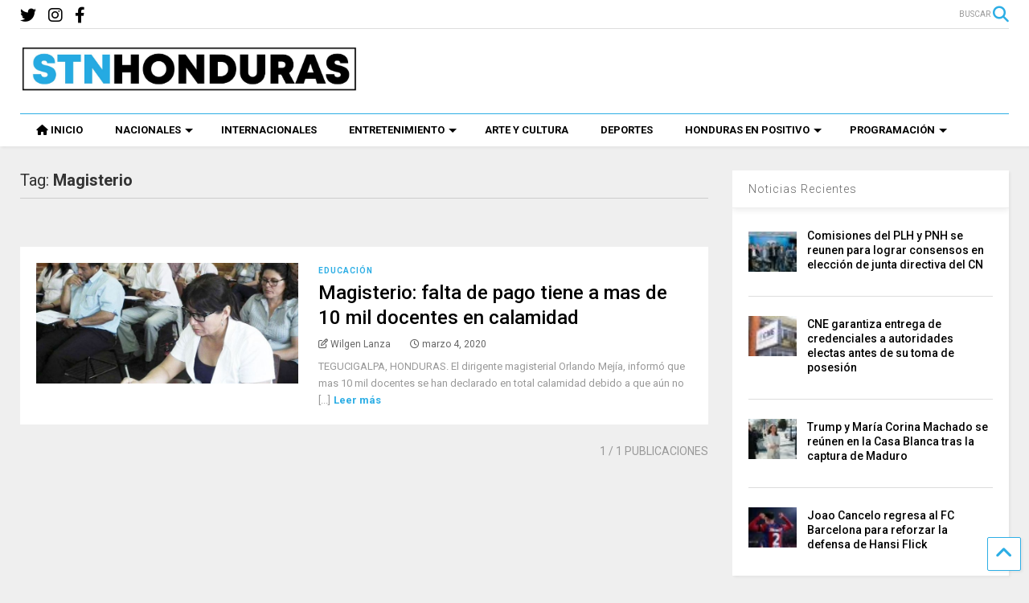

--- FILE ---
content_type: text/html; charset=UTF-8
request_url: https://stnhn.com/tag/magisterio/
body_size: 12118
content:
<!DOCTYPE html> <!--[if IE 7]><html class="ie ie7" lang="es" prefix="og: http://ogp.me/ns# fb: http://ogp.me/ns/fb#"> <![endif]--> <!--[if IE 8]><html class="ie ie8" lang="es" prefix="og: http://ogp.me/ns# fb: http://ogp.me/ns/fb#"> <![endif]--> <!--[if !(IE 7) & !(IE 8)]><!--><html lang="es" prefix="og: http://ogp.me/ns# fb: http://ogp.me/ns/fb#"> <!--<![endif]--><head><meta charset="UTF-8"><meta name="viewport" content="width=device-width, initial-scale=1"><link rel="profile" href="http://gmpg.org/xfn/11"><link media="all" href="https://stnhn.com/wp-content/cache/autoptimize/css/autoptimize_6a6a185c3751f15a79fccaeaa420a96f.css" rel="stylesheet" /><link media="print" href="https://stnhn.com/wp-content/cache/autoptimize/css/autoptimize_0fd2c33216b464e66368c5ddae37962a.css" rel="stylesheet" /><title>Magisterio &#8211; STN HONDURAS</title><meta name='robots' content='max-image-preview:large' /><link rel='dns-prefetch' href='//fonts.googleapis.com' /><link rel='dns-prefetch' href='//use.fontawesome.com' /><link rel='dns-prefetch' href='//s.w.org' /><link rel="alternate" type="application/rss+xml" title="STN HONDURAS &raquo; Feed" href="https://stnhn.com/feed/" /><link rel="alternate" type="application/rss+xml" title="STN HONDURAS &raquo; Feed de los comentarios" href="https://stnhn.com/comments/feed/" /><link rel="alternate" type="application/rss+xml" title="STN HONDURAS &raquo; Etiqueta Magisterio del feed" href="https://stnhn.com/tag/magisterio/feed/" />  <script type="text/javascript" data-cfasync="false">var em_version         = '6.0.2';
	var em_track_user      = true;
	var em_no_track_reason = '';
	
	var disableStr = 'ga-disable-UA-154747812-1';

	/* Function to detect opted out users */
	function __gaTrackerIsOptedOut() {
		return document.cookie.indexOf(disableStr + '=true') > -1;
	}

	/* Disable tracking if the opt-out cookie exists. */
	if ( __gaTrackerIsOptedOut() ) {
		window[disableStr] = true;
	}

	/* Opt-out function */
	function __gaTrackerOptout() {
	  document.cookie = disableStr + '=true; expires=Thu, 31 Dec 2099 23:59:59 UTC; path=/';
	  window[disableStr] = true;
	}

	if ( 'undefined' === typeof gaOptout ) {
		function gaOptout() {
			__gaTrackerOptout();
		}
	}
	
	if ( em_track_user ) {
		(function(i,s,o,g,r,a,m){i['GoogleAnalyticsObject']=r;i[r]=i[r]||function(){
			(i[r].q=i[r].q||[]).push(arguments)},i[r].l=1*new Date();a=s.createElement(o),
			m=s.getElementsByTagName(o)[0];a.async=1;a.src=g;m.parentNode.insertBefore(a,m)
		})(window,document,'script','//www.google-analytics.com/analytics.js','__gaTracker');

window.ga = __gaTracker;		__gaTracker('create', 'UA-154747812-1', 'auto');
		__gaTracker('set', 'forceSSL', true);
		__gaTracker('send','pageview');
		__gaTracker( function() { window.ga = __gaTracker; } );
	} else {
		console.log( "" );
		(function() {
			/* https://developers.google.com/analytics/devguides/collection/analyticsjs/ */
			var noopfn = function() {
				return null;
			};
			var noopnullfn = function() {
				return null;
			};
			var Tracker = function() {
				return null;
			};
			var p = Tracker.prototype;
			p.get = noopfn;
			p.set = noopfn;
			p.send = noopfn;
			var __gaTracker = function() {
				var len = arguments.length;
				if ( len === 0 ) {
					return;
				}
				var f = arguments[len-1];
				if ( typeof f !== 'object' || f === null || typeof f.hitCallback !== 'function' ) {
					console.log( 'Función desactivada __gaTracker(' + arguments[0] + " ....) porque no estás siendo rastreado. " + em_no_track_reason );
					return;
				}
				try {
					f.hitCallback();
				} catch (ex) {

				}
			};
			__gaTracker.create = function() {
				return new Tracker();
			};
			__gaTracker.getByName = noopnullfn;
			__gaTracker.getAll = function() {
				return [];
			};
			__gaTracker.remove = noopfn;
			window['__gaTracker'] = __gaTracker;
			window.ga = __gaTracker;		})();
		}</script>  <script type="text/javascript">window._wpemojiSettings = {"baseUrl":"https:\/\/s.w.org\/images\/core\/emoji\/13.1.0\/72x72\/","ext":".png","svgUrl":"https:\/\/s.w.org\/images\/core\/emoji\/13.1.0\/svg\/","svgExt":".svg","source":{"concatemoji":"https:\/\/stnhn.com\/wp-includes\/js\/wp-emoji-release.min.js"}};
/*! This file is auto-generated */
!function(e,a,t){var n,r,o,i=a.createElement("canvas"),p=i.getContext&&i.getContext("2d");function s(e,t){var a=String.fromCharCode;p.clearRect(0,0,i.width,i.height),p.fillText(a.apply(this,e),0,0);e=i.toDataURL();return p.clearRect(0,0,i.width,i.height),p.fillText(a.apply(this,t),0,0),e===i.toDataURL()}function c(e){var t=a.createElement("script");t.src=e,t.defer=t.type="text/javascript",a.getElementsByTagName("head")[0].appendChild(t)}for(o=Array("flag","emoji"),t.supports={everything:!0,everythingExceptFlag:!0},r=0;r<o.length;r++)t.supports[o[r]]=function(e){if(!p||!p.fillText)return!1;switch(p.textBaseline="top",p.font="600 32px Arial",e){case"flag":return s([127987,65039,8205,9895,65039],[127987,65039,8203,9895,65039])?!1:!s([55356,56826,55356,56819],[55356,56826,8203,55356,56819])&&!s([55356,57332,56128,56423,56128,56418,56128,56421,56128,56430,56128,56423,56128,56447],[55356,57332,8203,56128,56423,8203,56128,56418,8203,56128,56421,8203,56128,56430,8203,56128,56423,8203,56128,56447]);case"emoji":return!s([10084,65039,8205,55357,56613],[10084,65039,8203,55357,56613])}return!1}(o[r]),t.supports.everything=t.supports.everything&&t.supports[o[r]],"flag"!==o[r]&&(t.supports.everythingExceptFlag=t.supports.everythingExceptFlag&&t.supports[o[r]]);t.supports.everythingExceptFlag=t.supports.everythingExceptFlag&&!t.supports.flag,t.DOMReady=!1,t.readyCallback=function(){t.DOMReady=!0},t.supports.everything||(n=function(){t.readyCallback()},a.addEventListener?(a.addEventListener("DOMContentLoaded",n,!1),e.addEventListener("load",n,!1)):(e.attachEvent("onload",n),a.attachEvent("onreadystatechange",function(){"complete"===a.readyState&&t.readyCallback()})),(n=t.source||{}).concatemoji?c(n.concatemoji):n.wpemoji&&n.twemoji&&(c(n.twemoji),c(n.wpemoji)))}(window,document,window._wpemojiSettings);</script> <style type="text/css">img.wp-smiley,
img.emoji {
	display: inline !important;
	border: none !important;
	box-shadow: none !important;
	height: 1em !important;
	width: 1em !important;
	margin: 0 0.07em !important;
	vertical-align: -0.1em !important;
	background: none !important;
	padding: 0 !important;
}</style><link rel='stylesheet' id='wpb-google-fonts-PT-Sans-css'  href='https://fonts.googleapis.com/css?family=PT+Sans%3A400%2C700&#038;ver=5.9.5' type='text/css' media='all' /><style id='global-styles-inline-css' type='text/css'>body{--wp--preset--color--black: #000000;--wp--preset--color--cyan-bluish-gray: #abb8c3;--wp--preset--color--white: #ffffff;--wp--preset--color--pale-pink: #f78da7;--wp--preset--color--vivid-red: #cf2e2e;--wp--preset--color--luminous-vivid-orange: #ff6900;--wp--preset--color--luminous-vivid-amber: #fcb900;--wp--preset--color--light-green-cyan: #7bdcb5;--wp--preset--color--vivid-green-cyan: #00d084;--wp--preset--color--pale-cyan-blue: #8ed1fc;--wp--preset--color--vivid-cyan-blue: #0693e3;--wp--preset--color--vivid-purple: #9b51e0;--wp--preset--gradient--vivid-cyan-blue-to-vivid-purple: linear-gradient(135deg,rgba(6,147,227,1) 0%,rgb(155,81,224) 100%);--wp--preset--gradient--light-green-cyan-to-vivid-green-cyan: linear-gradient(135deg,rgb(122,220,180) 0%,rgb(0,208,130) 100%);--wp--preset--gradient--luminous-vivid-amber-to-luminous-vivid-orange: linear-gradient(135deg,rgba(252,185,0,1) 0%,rgba(255,105,0,1) 100%);--wp--preset--gradient--luminous-vivid-orange-to-vivid-red: linear-gradient(135deg,rgba(255,105,0,1) 0%,rgb(207,46,46) 100%);--wp--preset--gradient--very-light-gray-to-cyan-bluish-gray: linear-gradient(135deg,rgb(238,238,238) 0%,rgb(169,184,195) 100%);--wp--preset--gradient--cool-to-warm-spectrum: linear-gradient(135deg,rgb(74,234,220) 0%,rgb(151,120,209) 20%,rgb(207,42,186) 40%,rgb(238,44,130) 60%,rgb(251,105,98) 80%,rgb(254,248,76) 100%);--wp--preset--gradient--blush-light-purple: linear-gradient(135deg,rgb(255,206,236) 0%,rgb(152,150,240) 100%);--wp--preset--gradient--blush-bordeaux: linear-gradient(135deg,rgb(254,205,165) 0%,rgb(254,45,45) 50%,rgb(107,0,62) 100%);--wp--preset--gradient--luminous-dusk: linear-gradient(135deg,rgb(255,203,112) 0%,rgb(199,81,192) 50%,rgb(65,88,208) 100%);--wp--preset--gradient--pale-ocean: linear-gradient(135deg,rgb(255,245,203) 0%,rgb(182,227,212) 50%,rgb(51,167,181) 100%);--wp--preset--gradient--electric-grass: linear-gradient(135deg,rgb(202,248,128) 0%,rgb(113,206,126) 100%);--wp--preset--gradient--midnight: linear-gradient(135deg,rgb(2,3,129) 0%,rgb(40,116,252) 100%);--wp--preset--duotone--dark-grayscale: url('#wp-duotone-dark-grayscale');--wp--preset--duotone--grayscale: url('#wp-duotone-grayscale');--wp--preset--duotone--purple-yellow: url('#wp-duotone-purple-yellow');--wp--preset--duotone--blue-red: url('#wp-duotone-blue-red');--wp--preset--duotone--midnight: url('#wp-duotone-midnight');--wp--preset--duotone--magenta-yellow: url('#wp-duotone-magenta-yellow');--wp--preset--duotone--purple-green: url('#wp-duotone-purple-green');--wp--preset--duotone--blue-orange: url('#wp-duotone-blue-orange');--wp--preset--font-size--small: 13px;--wp--preset--font-size--medium: 20px;--wp--preset--font-size--large: 36px;--wp--preset--font-size--x-large: 42px;}.has-black-color{color: var(--wp--preset--color--black) !important;}.has-cyan-bluish-gray-color{color: var(--wp--preset--color--cyan-bluish-gray) !important;}.has-white-color{color: var(--wp--preset--color--white) !important;}.has-pale-pink-color{color: var(--wp--preset--color--pale-pink) !important;}.has-vivid-red-color{color: var(--wp--preset--color--vivid-red) !important;}.has-luminous-vivid-orange-color{color: var(--wp--preset--color--luminous-vivid-orange) !important;}.has-luminous-vivid-amber-color{color: var(--wp--preset--color--luminous-vivid-amber) !important;}.has-light-green-cyan-color{color: var(--wp--preset--color--light-green-cyan) !important;}.has-vivid-green-cyan-color{color: var(--wp--preset--color--vivid-green-cyan) !important;}.has-pale-cyan-blue-color{color: var(--wp--preset--color--pale-cyan-blue) !important;}.has-vivid-cyan-blue-color{color: var(--wp--preset--color--vivid-cyan-blue) !important;}.has-vivid-purple-color{color: var(--wp--preset--color--vivid-purple) !important;}.has-black-background-color{background-color: var(--wp--preset--color--black) !important;}.has-cyan-bluish-gray-background-color{background-color: var(--wp--preset--color--cyan-bluish-gray) !important;}.has-white-background-color{background-color: var(--wp--preset--color--white) !important;}.has-pale-pink-background-color{background-color: var(--wp--preset--color--pale-pink) !important;}.has-vivid-red-background-color{background-color: var(--wp--preset--color--vivid-red) !important;}.has-luminous-vivid-orange-background-color{background-color: var(--wp--preset--color--luminous-vivid-orange) !important;}.has-luminous-vivid-amber-background-color{background-color: var(--wp--preset--color--luminous-vivid-amber) !important;}.has-light-green-cyan-background-color{background-color: var(--wp--preset--color--light-green-cyan) !important;}.has-vivid-green-cyan-background-color{background-color: var(--wp--preset--color--vivid-green-cyan) !important;}.has-pale-cyan-blue-background-color{background-color: var(--wp--preset--color--pale-cyan-blue) !important;}.has-vivid-cyan-blue-background-color{background-color: var(--wp--preset--color--vivid-cyan-blue) !important;}.has-vivid-purple-background-color{background-color: var(--wp--preset--color--vivid-purple) !important;}.has-black-border-color{border-color: var(--wp--preset--color--black) !important;}.has-cyan-bluish-gray-border-color{border-color: var(--wp--preset--color--cyan-bluish-gray) !important;}.has-white-border-color{border-color: var(--wp--preset--color--white) !important;}.has-pale-pink-border-color{border-color: var(--wp--preset--color--pale-pink) !important;}.has-vivid-red-border-color{border-color: var(--wp--preset--color--vivid-red) !important;}.has-luminous-vivid-orange-border-color{border-color: var(--wp--preset--color--luminous-vivid-orange) !important;}.has-luminous-vivid-amber-border-color{border-color: var(--wp--preset--color--luminous-vivid-amber) !important;}.has-light-green-cyan-border-color{border-color: var(--wp--preset--color--light-green-cyan) !important;}.has-vivid-green-cyan-border-color{border-color: var(--wp--preset--color--vivid-green-cyan) !important;}.has-pale-cyan-blue-border-color{border-color: var(--wp--preset--color--pale-cyan-blue) !important;}.has-vivid-cyan-blue-border-color{border-color: var(--wp--preset--color--vivid-cyan-blue) !important;}.has-vivid-purple-border-color{border-color: var(--wp--preset--color--vivid-purple) !important;}.has-vivid-cyan-blue-to-vivid-purple-gradient-background{background: var(--wp--preset--gradient--vivid-cyan-blue-to-vivid-purple) !important;}.has-light-green-cyan-to-vivid-green-cyan-gradient-background{background: var(--wp--preset--gradient--light-green-cyan-to-vivid-green-cyan) !important;}.has-luminous-vivid-amber-to-luminous-vivid-orange-gradient-background{background: var(--wp--preset--gradient--luminous-vivid-amber-to-luminous-vivid-orange) !important;}.has-luminous-vivid-orange-to-vivid-red-gradient-background{background: var(--wp--preset--gradient--luminous-vivid-orange-to-vivid-red) !important;}.has-very-light-gray-to-cyan-bluish-gray-gradient-background{background: var(--wp--preset--gradient--very-light-gray-to-cyan-bluish-gray) !important;}.has-cool-to-warm-spectrum-gradient-background{background: var(--wp--preset--gradient--cool-to-warm-spectrum) !important;}.has-blush-light-purple-gradient-background{background: var(--wp--preset--gradient--blush-light-purple) !important;}.has-blush-bordeaux-gradient-background{background: var(--wp--preset--gradient--blush-bordeaux) !important;}.has-luminous-dusk-gradient-background{background: var(--wp--preset--gradient--luminous-dusk) !important;}.has-pale-ocean-gradient-background{background: var(--wp--preset--gradient--pale-ocean) !important;}.has-electric-grass-gradient-background{background: var(--wp--preset--gradient--electric-grass) !important;}.has-midnight-gradient-background{background: var(--wp--preset--gradient--midnight) !important;}.has-small-font-size{font-size: var(--wp--preset--font-size--small) !important;}.has-medium-font-size{font-size: var(--wp--preset--font-size--medium) !important;}.has-large-font-size{font-size: var(--wp--preset--font-size--large) !important;}.has-x-large-font-size{font-size: var(--wp--preset--font-size--x-large) !important;}</style><style id='magone-style-inline-css' type='text/css'></style><!--[if lt IE 8]><link rel='stylesheet' id='magone-ie-8-css'  href='https://stnhn.com/wp-content/themes/magone/assets/css/ie-8.min.css' type='text/css' media='all' /> <![endif]--> <!--[if lt IE 9]><link rel='stylesheet' id='magone-ie-9-css'  href='https://stnhn.com/wp-content/themes/magone/assets/css/ie-9.min.css' type='text/css' media='all' /> <![endif]--><link rel='stylesheet' id='dashicons-css'  href='https://stnhn.com/wp-includes/css/dashicons.min.css' type='text/css' media='all' /><link rel='stylesheet' id='font-awesome-official-css'  href='https://use.fontawesome.com/releases/v6.2.0/css/all.css' type='text/css' media='all' integrity="sha384-SOnAn/m2fVJCwnbEYgD4xzrPtvsXdElhOVvR8ND1YjB5nhGNwwf7nBQlhfAwHAZC" crossorigin="anonymous" /><link rel='stylesheet' id='font-awesome-official-v4shim-css'  href='https://use.fontawesome.com/releases/v6.2.0/css/v4-shims.css' type='text/css' media='all' integrity="sha384-MAgG0MNwzSXBbmOw4KK9yjMrRaUNSCk3WoZPkzVC1rmhXzerY4gqk/BLNYtdOFCO" crossorigin="anonymous" /> <script type='text/javascript' src='https://stnhn.com/wp-includes/js/jquery/jquery.min.js' id='jquery-core-js'></script> <script type='text/javascript' defer='defer' src='https://stnhn.com/wp-content/cache/autoptimize/js/autoptimize_single_06d854fc66ffeee12c1a72978a9f6eb4.js' id='lbg-audio6-html5-js'></script> <script type='text/javascript' id='exactmetrics-frontend-script-js-extra'>var exactmetrics_frontend = {"js_events_tracking":"true","download_extensions":"zip,mp3,mpeg,pdf,docx,pptx,xlsx,rar","inbound_paths":"[{\"path\":\"\\\/go\\\/\",\"label\":\"affiliate\"},{\"path\":\"\\\/recommend\\\/\",\"label\":\"affiliate\"}]","home_url":"https:\/\/stnhn.com","hash_tracking":"false"};</script> <script type='text/javascript' id='ssb-ui-js-js-extra'>var ssb_ui_data = {"z_index":"999"};</script> <link rel="https://api.w.org/" href="https://stnhn.com/wp-json/" /><link rel="alternate" type="application/json" href="https://stnhn.com/wp-json/wp/v2/tags/2499" /><link rel="EditURI" type="application/rsd+xml" title="RSD" href="https://stnhn.com/xmlrpc.php?rsd" /><link rel="wlwmanifest" type="application/wlwmanifest+xml" href="https://stnhn.com/wp-includes/wlwmanifest.xml" /><meta name="generator" content="WordPress 5.9.5" /> <!--[if lt IE 9]><script src="https://stnhn.com/wp-content/plugins/sneeit-framework/js/html5.js"></script><![endif]--><meta name="theme-color" content="#2daee5" /><link rel="icon" href="https://stnhn.com/wp-content/uploads/2020/08/cropped-SOMOS-TODO-NETWORK-Y-NOTICIAS-JPEG-32-e1596563582991-32x32.png" sizes="32x32" /><link rel="icon" href="https://stnhn.com/wp-content/uploads/2020/08/cropped-SOMOS-TODO-NETWORK-Y-NOTICIAS-JPEG-32-e1596563582991-192x192.png" sizes="192x192" /><link rel="apple-touch-icon" href="https://stnhn.com/wp-content/uploads/2020/08/cropped-SOMOS-TODO-NETWORK-Y-NOTICIAS-JPEG-32-e1596563582991-180x180.png" /><meta name="msapplication-TileImage" content="https://stnhn.com/wp-content/uploads/2020/08/cropped-SOMOS-TODO-NETWORK-Y-NOTICIAS-JPEG-32-e1596563582991-270x270.png" /><style type="text/css">.m1-wrapper{width:1340px}.header-layout-logo-mid .td .blog-title, .header-layout-logo-top .td .blog-title{max-width:572px!important}#content{width:72%}.main-sidebar{width:28%}a,a:hover,.color,.slider-item .meta-item .fa, .shortcode-tab ul.tab-header li a, .shortcode-vtab ul.tab-header li a, .shortcode-tab.ui-tabs ul.tab-header.ui-tabs-nav .ui-tabs-anchor, .shortcode-vtab.ui-tabs ul.tab-header.ui-tabs-nav .ui-tabs-anchor, .shortcode-accordion .ui-state-default .accordion-title {color: #2daee5;}.border {border-color: #2daee5;}.bg {background-color: #2daee5;}.main-menu {border-top: 1px solid #2daee5;}.main-menu ul.sub-menu li:hover > a {border-left: 2px solid #2daee5;}.main-menu .menu-item-mega > .menu-item-inner > .sub-menu {border-top: 2px solid #2daee5;}.main-menu .menu-item-mega > .menu-item-inner > .sub-menu > li li:hover a {border-left: 1px solid #2daee5;}.main-menu ul.sub-menu li:hover > a, .main-menu .menu-item-mega > .menu-item-inner > .sub-menu, .main-menu .menu-item-mega > .menu-item-inner > .sub-menu > li li:hover a {border-color: #2daee5!important;}.header-social-icons ul li a:hover {color: #2daee5;}.owl-dot.active,.main-sidebar .widget.follow-by-email .follow-by-email-submit {background: #2daee5;}#footer .widget.social_icons li a:hover {color: #2daee5;}#footer .follow-by-email .follow-by-email-submit, #mc_embed_signup .button, .wpcf7-form-control[type="submit"], .bbpress [type="submit"] {background: #2daee5!important;}.feed.widget .feed-widget-header, .sneeit-percent-fill, .sneeit-percent-mask {border-color: #2daee5;}.feed.widget.box-title h2.widget-title {background: #2daee5;}.social_counter {color: #2daee5}.social_counter .button {background: #2daee5}body{color:#000000}body{background-color:#efefef}.m1-wrapper, a.comments-title.active{background:#efefef}.header-bg {background-color:#ffffff;}#header-content, #header-content span, #header-content a {color: #000000}.top-menu > ul.menu > li > a{color:#777}.top-menu > ul.menu > li:hover > a{color:#000000}.top-menu > ul.menu > li > a{font:normal normal 12px "Roboto", sans-serif}.main-menu ul.menu > li > a{color:#000000}.main-menu ul.menu > li:hover > a{color:#333333}.main-menu ul.menu > li:hover > a{background:#eee}.main-menu {background:#ffffff}.main-menu ul.menu > li.current-menu-item > a {background: #2daee5}.main-menu ul.menu > li.current-menu-item > a {color:#ffffff}.main-menu > ul.menu > li > a{font:normal bold 13px "Roboto", sans-serif}.main-menu ul.menu li ul.sub-menu li > a{color:#cccccc}.main-menu ul.menu li ul.sub-menu li:hover > a{color:#ffffff}.main-menu ul.sub-menu,.main-menu .menu-item-mega-label .menu-item-inner{background:#333}body{background-attachment:scroll}body{font:normal normal 14px "Roboto", sans-serif}h1.post-title{font:normal normal 40px "Roboto", sans-serif}h1.post-title {color:#000}.post-sub-title-wrapper h2 {font:normal bold 20px "Roboto", sans-serif}.post-sub-title-wrapper h2 {color:#000}.post-body .post-body-inner {font:normal normal 16px "Roboto", sans-serif}.feed-widget-header .widget-title{font:normal bold 20px "Roboto", sans-serif}.feed.widget h3.item-title {font-family:"Roboto", sans-serif}.main-sidebar .widget > h2, .main-sidebar .feed-widget-header, .main-sidebar .feed-widget-header h2{font:normal normal 14px "Roboto", sans-serif}.blog-title img {width: 420px}@media screen and (max-width: 899px) {.blog-title img {width: 420px}}</style><meta property="og:locale" content="es_ES"/><meta property="og:site_name" content="STN HONDURAS"/><meta property="og:title" content="Magisterio"/><meta property="og:url" content="https://stnhn.com/tag/magisterio/"/><meta property="og:type" content="article"/><meta property="og:description" content="Informate con la red mas confiable de noticias"/><meta itemprop="name" content="Magisterio"/><meta itemprop="headline" content="Magisterio"/><meta itemprop="description" content="Informate con la red mas confiable de noticias"/><meta name="twitter:title" content="Magisterio"/><meta name="twitter:url" content="https://stnhn.com/tag/magisterio/"/><meta name="twitter:description" content="Informate con la red mas confiable de noticias"/><meta name="twitter:card" content="summary_large_image"/></head><body class="archive tag tag-magisterio tag-2499 index sidebar-right solid-menu full-width-header"><header id="header" class="header-bg header-layout-logo-mid"><div class="m1-wrapper header-bg"><div class="wide"><div class="clear"></div><div class="top-bar"> <a class='header-button' id='search-toggle' href="javascript:void(0)"> <span class='inner'> <span>BUSCAR</span> <i class='fa fa-search color'></i> </span> </a><div class="header-social-icons"><ul><li><a href="https://www.facebook.com/STNHonduras/" title="facebook" class="social-icon facebook" target="_blank"><i class="fa fa-facebook"></i></a></li><li><a href="https://www.instagram.com/stnhonduras/?hl=es-la" title="instagram" class="social-icon instagram" target="_blank"><i class="fa fa-instagram"></i></a></li><li><a href="https://twitter.com/STNHonduras" title="twitter" class="social-icon twitter" target="_blank"><i class="fa fa-twitter"></i></a></li></ul><div class="clear"></div></div><div class="clear"></div></div><div class="top-page-wrapper auto-height"><div class="table"><div class="tr"><div id="top-page-logo" class="td"><h2 class="blog-title"><a href="https://stnhn.com" title="STN HONDURAS"><img alt="STN HONDURAS" src="https://stnhn.com/wp-content/uploads/2020/08/STN-HONDURAS-LOGO-FINAL-e1596496434561.jpg" data-retina="https://stnhn.com/wp-content/uploads/2020/08/STN-HONDURAS-LOGO-FINAL-e1596496434561.jpg"/></a></h2></div><div class="td"><div style="max-width: 728px;float: right;"><div class="clear"></div></div></div></div></div></div><div class="clear"></div><div class="section shad header-bg" id="header-section"><div class="widget header no-title" id="header-content"> <a id="main-menu-toggle" class="main-menu-toggle header-button toggle-button active"> <span class="inner"> <i class="fa fa-bars color"></i> <span>MENU</span> </span> <span class="arrow border"></span> </a> <a id="main-menu-toggle-mobile" class="main-menu-toggle header-button toggle-button mobile"> <span class="inner"> <i class="fa fa-bars color"></i> <span>MENU</span> </span> <span class="arrow border"></span> </a></div><div class="widget page-list menu pagelist main-menu no-title" id="main-menu"><ul id="menu-main-menu-2" class="menu"><li id="menu-item-81377" class="menu-item menu-item-type-custom menu-item-object-custom menu-item-81377"><a href="/" data-icon="fa-home">INICIO</a></li><li id="menu-item-81378" class="menu-item menu-item-type-taxonomy menu-item-object-category menu-item-has-children menu-item-81378 menu-item-mega menu-item-mega-label menu-item-mega-category"><a href="https://stnhn.com/category/noticias/nacionales/" data-id="269">NACIONALES</a><ul class="sub-menu"><li id="menu-item-81379" class="menu-item menu-item-type-taxonomy menu-item-object-category menu-item-81379"><a href="https://stnhn.com/category/noticias/nacionales/politica/">Política</a></li><li id="menu-item-81380" class="menu-item menu-item-type-taxonomy menu-item-object-category menu-item-81380"><a href="https://stnhn.com/category/noticias/nacionales/economia/">Economía</a></li><li id="menu-item-81382" class="menu-item menu-item-type-taxonomy menu-item-object-category menu-item-81382"><a href="https://stnhn.com/category/noticias/nacionales/educacion/">Educación</a></li><li id="menu-item-81383" class="menu-item menu-item-type-taxonomy menu-item-object-category menu-item-81383"><a href="https://stnhn.com/category/noticias/nacionales/sucesos/">Sucesos</a></li></ul></li><li id="menu-item-81385" class="menu-item menu-item-type-taxonomy menu-item-object-category menu-item-81385 menu-item-mega menu-item-mega-label menu-item-mega-category"><a href="https://stnhn.com/category/noticias/internacionales/" data-id="270">INTERNACIONALES</a></li><li id="menu-item-81396" class="menu-item menu-item-type-taxonomy menu-item-object-category menu-item-has-children menu-item-81396 menu-item-mega menu-item-mega-label menu-item-mega-category"><a href="https://stnhn.com/category/entretenimiento/" data-id="272">ENTRETENIMIENTO</a><ul class="sub-menu"><li id="menu-item-81398" class="menu-item menu-item-type-taxonomy menu-item-object-category menu-item-81398"><a href="https://stnhn.com/category/entretenimiento/farandula/">Farándula</a></li><li id="menu-item-81402" class="menu-item menu-item-type-taxonomy menu-item-object-category menu-item-81402"><a href="https://stnhn.com/category/hogar-salud/">Hogar y Salud</a></li><li id="menu-item-81399" class="menu-item menu-item-type-taxonomy menu-item-object-category menu-item-81399"><a href="https://stnhn.com/category/entretenimiento/curiosidades/">Curiosidades</a></li><li id="menu-item-84238" class="menu-item menu-item-type-taxonomy menu-item-object-category menu-item-84238"><a href="https://stnhn.com/category/tecnologia/">Tecnología</a></li></ul></li><li id="menu-item-81397" class="menu-item menu-item-type-taxonomy menu-item-object-category menu-item-81397"><a href="https://stnhn.com/category/entretenimiento/arte-y-cultura/">ARTE Y CULTURA</a></li><li id="menu-item-81403" class="menu-item menu-item-type-taxonomy menu-item-object-category menu-item-81403"><a href="https://stnhn.com/category/entretenimiento/deportes/">DEPORTES</a></li><li id="menu-item-81404" class="menu-item menu-item-type-taxonomy menu-item-object-category menu-item-has-children menu-item-81404 menu-item-mega menu-item-mega-label menu-item-mega-category"><a href="https://stnhn.com/category/hondenpos/" data-id="275">HONDURAS EN POSITIVO</a><ul class="sub-menu"><li id="menu-item-81408" class="menu-item menu-item-type-taxonomy menu-item-object-category menu-item-81408"><a href="https://stnhn.com/category/hondenpos/hondurenos/">Hondureños</a></li></ul></li><li id="menu-item-85606" class="menu-item menu-item-type-custom menu-item-object-custom menu-item-has-children menu-item-85606"><a href="#">PROGRAMACIÓN</a><ul class="sub-menu"><li id="menu-item-85607" class="menu-item menu-item-type-post_type menu-item-object-page menu-item-85607"><a href="https://stnhn.com/podcast/">Podcast</a></li><li id="menu-item-85608" class="menu-item menu-item-type-post_type menu-item-object-page menu-item-85608"><a href="https://stnhn.com/la-consciencia-humana/">La Consciencia Humana</a></li><li id="menu-item-85609" class="menu-item menu-item-type-post_type menu-item-object-page menu-item-85609"><a href="https://stnhn.com/imagina-la-musica/">Imagina La Música</a></li><li id="menu-item-85610" class="menu-item menu-item-type-post_type menu-item-object-page menu-item-85610"><a href="https://stnhn.com/las-teclas-de-la-historia/">Las Teclas de la Historia</a></li></ul></li></ul><div class="clear"></div></div><div class="clear"></div></div><div class="clear"></div><div class="clear"></div></div></div></header><div class="m1-wrapper"><div class="wide"><div class="clear"></div><div id='primary'><div id='content'><div class="content-inner"><div class="clear"></div><div class="index-content widget archive-page-content"><div class="archive-page-header"><h1 class="archive-page-title">Tag: <strong>Magisterio</strong></h1></div><p class="archive-page-description"></p><div class="clear"></div><div class="archive-page-pagination archive-page-pagination-top"><div class="clear"></div></div><div class="clear"></div><div class="widget Label blogging label feed no-title fix-height none-icon " id="magone-archive-blog-rolls"><div class="widget-content feed-widget-content widget-content-magone-archive-blog-rolls" id="widget-content-magone-archive-blog-rolls"><div  class="shad item item-0 item-two item-three item-four"><a style="height: 150px" href="https://stnhn.com/magisterio-falta-de-pago-tiene-a-mas-de-10-mil-docentes-en-calamidad/" class="thumbnail item-thumbnail"><img src="https://stnhn.com/wp-content/uploads/2020/03/Magisterio.jpg" alt="Magisterio: falta de pago tiene a mas de 10 mil docentes en calamidad" title="Magisterio: falta de pago tiene a mas de 10 mil docentes en calamidad"/></a><div class="item-content"><div class="bg item-labels"><a href="https://stnhn.com/category/noticias/nacionales/educacion/">Educación</a></div><h3 class="item-title"><a href="https://stnhn.com/magisterio-falta-de-pago-tiene-a-mas-de-10-mil-docentes-en-calamidad/" title="Magisterio: falta de pago tiene a mas de 10 mil docentes en calamidad">Magisterio: falta de pago tiene a mas de 10 mil docentes en calamidad</a></h3><div class="meta-items"><a href="https://stnhn.com/author/wilgen-lanza/" target="_blank" class="meta-item meta-item-author"><i class="fa fa-pencil-square-o"></i> <span>Wilgen Lanza</span></a><a class="meta-item meta-item-date" href="https://stnhn.com/magisterio-falta-de-pago-tiene-a-mas-de-10-mil-docentes-en-calamidad/"><i class="fa fa-clock-o"></i> <span>marzo 4, 2020</span></a></div><div class="item-sub"><div class="item-snippet">TEGUCIGALPA, HONDURAS. El dirigente magisterial Orlando Mejía, informó que mas 10 mil docentes se han declarado en total calamidad debido a que aún no [...]</div><div class="item-readmore-wrapper"><a class="item-readmore" href="https://stnhn.com/magisterio-falta-de-pago-tiene-a-mas-de-10-mil-docentes-en-calamidad/#more">Leer más</a></div></div><div class="clear"></div></div><div class="clear"></div></div></div><div class="clear"></div></div><div class="clear"></div><div class="clear"></div><div class="archive-page-pagination archive-page-pagination-bottom"><span class="archive-page-pagination-info"><span class="value">1</span> / 1 PUBLICACIONES</span><div class="clear"></div></div></div><div class="clear"></div><div class="clear"></div></div></div><aside id="sidebar" class="section main-sidebar sticky-inside"><div class="clear"></div><div class="widget Label blogging label feed has-title fix-height none-icon " id="Label1"><div class="feed-widget-header"><h2 class="widget-title feed-widget-title"><a href="https://stnhn.com/?s=">Noticias Recientes</a></h2><div class="clear"></div></div><div class="widget-content feed-widget-content widget-content-Label1" id="widget-content-Label1"><div  class="shad item item-0 item-two item-three item-four"><a style="height: 50px" href="https://stnhn.com/comisiones-del-plh-y-pnh-se-reunen-para-lograr-consensos-en-eleccion-de-junta-directiva-del-cn/" class="thumbnail item-thumbnail"><img width="1040" height="694" src="" class="attachment-full size-full" alt="Comisiones del PLH y PNH se reunen para lograr consensos en elección de junta directiva del CN" loading="lazy" title="Comisiones del PLH y PNH se reunen para lograr consensos en elección de junta directiva del CN" sizes="(max-width: 1040px) 100vw, 1040px" data-s="https://stnhn.com/wp-content/uploads/2026/01/IMG-20260116-WA0056.jpg" data-ss="https://stnhn.com/wp-content/uploads/2026/01/IMG-20260116-WA0056.jpg 1040w, https://stnhn.com/wp-content/uploads/2026/01/IMG-20260116-WA0056-400x267.jpg 400w, https://stnhn.com/wp-content/uploads/2026/01/IMG-20260116-WA0056-650x434.jpg 650w, https://stnhn.com/wp-content/uploads/2026/01/IMG-20260116-WA0056-250x167.jpg 250w, https://stnhn.com/wp-content/uploads/2026/01/IMG-20260116-WA0056-768x512.jpg 768w, https://stnhn.com/wp-content/uploads/2026/01/IMG-20260116-WA0056-150x100.jpg 150w, https://stnhn.com/wp-content/uploads/2026/01/IMG-20260116-WA0056-50x33.jpg 50w, https://stnhn.com/wp-content/uploads/2026/01/IMG-20260116-WA0056-100x67.jpg 100w, https://stnhn.com/wp-content/uploads/2026/01/IMG-20260116-WA0056-200x133.jpg 200w, https://stnhn.com/wp-content/uploads/2026/01/IMG-20260116-WA0056-300x200.jpg 300w, https://stnhn.com/wp-content/uploads/2026/01/IMG-20260116-WA0056-350x234.jpg 350w, https://stnhn.com/wp-content/uploads/2026/01/IMG-20260116-WA0056-450x300.jpg 450w, https://stnhn.com/wp-content/uploads/2026/01/IMG-20260116-WA0056-500x334.jpg 500w, https://stnhn.com/wp-content/uploads/2026/01/IMG-20260116-WA0056-550x367.jpg 550w, https://stnhn.com/wp-content/uploads/2026/01/IMG-20260116-WA0056-800x534.jpg 800w" /></a><div class="item-content"><h3 class="item-title"><a href="https://stnhn.com/comisiones-del-plh-y-pnh-se-reunen-para-lograr-consensos-en-eleccion-de-junta-directiva-del-cn/" title="Comisiones del PLH y PNH se reunen para lograr consensos en elección de junta directiva del CN">Comisiones del PLH y PNH se reunen para lograr consensos en elección de junta directiva del CN</a></h3><div class="item-sub"></div><div class="clear"></div></div><div class="clear"></div></div><div  class="shad item item-1 than-0"><a style="height: 50px" href="https://stnhn.com/cne-garantiza-entrega-de-credenciales-a-autoridades-electas-antes-de-su-toma-de-posesion/" class="thumbnail item-thumbnail"><img width="800" height="485" src="" class="attachment-full size-full" alt="CNE garantiza entrega de credenciales a autoridades electas antes de su toma de posesión" loading="lazy" title="CNE garantiza entrega de credenciales a autoridades electas antes de su toma de posesión" sizes="(max-width: 800px) 100vw, 800px" data-s="https://stnhn.com/wp-content/uploads/2022/03/cne-el-pais-hn.jpg" data-ss="https://stnhn.com/wp-content/uploads/2022/03/cne-el-pais-hn.jpg 800w, https://stnhn.com/wp-content/uploads/2022/03/cne-el-pais-hn-400x243.jpg 400w, https://stnhn.com/wp-content/uploads/2022/03/cne-el-pais-hn-650x394.jpg 650w, https://stnhn.com/wp-content/uploads/2022/03/cne-el-pais-hn-250x152.jpg 250w, https://stnhn.com/wp-content/uploads/2022/03/cne-el-pais-hn-768x466.jpg 768w, https://stnhn.com/wp-content/uploads/2022/03/cne-el-pais-hn-150x91.jpg 150w, https://stnhn.com/wp-content/uploads/2022/03/cne-el-pais-hn-50x30.jpg 50w, https://stnhn.com/wp-content/uploads/2022/03/cne-el-pais-hn-100x61.jpg 100w, https://stnhn.com/wp-content/uploads/2022/03/cne-el-pais-hn-200x121.jpg 200w, https://stnhn.com/wp-content/uploads/2022/03/cne-el-pais-hn-300x182.jpg 300w, https://stnhn.com/wp-content/uploads/2022/03/cne-el-pais-hn-350x212.jpg 350w, https://stnhn.com/wp-content/uploads/2022/03/cne-el-pais-hn-450x273.jpg 450w, https://stnhn.com/wp-content/uploads/2022/03/cne-el-pais-hn-500x303.jpg 500w, https://stnhn.com/wp-content/uploads/2022/03/cne-el-pais-hn-550x333.jpg 550w" /></a><div class="item-content"><h3 class="item-title"><a href="https://stnhn.com/cne-garantiza-entrega-de-credenciales-a-autoridades-electas-antes-de-su-toma-de-posesion/" title="CNE garantiza entrega de credenciales a autoridades electas antes de su toma de posesión">CNE garantiza entrega de credenciales a autoridades electas antes de su toma de posesión</a></h3><div class="item-sub"></div><div class="clear"></div></div><div class="clear"></div></div><div  class="shad item item-2 item-two than-0 than-1"><a style="height: 50px" href="https://stnhn.com/trump-y-maria-corina-machado-se-reunen-en-la-casa-blanca-tras-la-captura-de-maduro/" class="thumbnail item-thumbnail"><img width="800" height="600" src="" class="attachment-full size-full" alt="Trump y María Corina Machado se reúnen en la Casa Blanca tras la captura de Maduro" loading="lazy" title="Trump y María Corina Machado se reúnen en la Casa Blanca tras la captura de Maduro" sizes="(max-width: 800px) 100vw, 800px" data-s="https://stnhn.com/wp-content/uploads/2026/01/Maria-Corina-Machado-Foto_-REUTERS_Kylie-Cooper.jpg" data-ss="https://stnhn.com/wp-content/uploads/2026/01/Maria-Corina-Machado-Foto_-REUTERS_Kylie-Cooper.jpg 800w, https://stnhn.com/wp-content/uploads/2026/01/Maria-Corina-Machado-Foto_-REUTERS_Kylie-Cooper-400x300.jpg 400w, https://stnhn.com/wp-content/uploads/2026/01/Maria-Corina-Machado-Foto_-REUTERS_Kylie-Cooper-650x488.jpg 650w, https://stnhn.com/wp-content/uploads/2026/01/Maria-Corina-Machado-Foto_-REUTERS_Kylie-Cooper-250x188.jpg 250w, https://stnhn.com/wp-content/uploads/2026/01/Maria-Corina-Machado-Foto_-REUTERS_Kylie-Cooper-768x576.jpg 768w, https://stnhn.com/wp-content/uploads/2026/01/Maria-Corina-Machado-Foto_-REUTERS_Kylie-Cooper-150x113.jpg 150w, https://stnhn.com/wp-content/uploads/2026/01/Maria-Corina-Machado-Foto_-REUTERS_Kylie-Cooper-50x38.jpg 50w, https://stnhn.com/wp-content/uploads/2026/01/Maria-Corina-Machado-Foto_-REUTERS_Kylie-Cooper-100x75.jpg 100w, https://stnhn.com/wp-content/uploads/2026/01/Maria-Corina-Machado-Foto_-REUTERS_Kylie-Cooper-200x150.jpg 200w, https://stnhn.com/wp-content/uploads/2026/01/Maria-Corina-Machado-Foto_-REUTERS_Kylie-Cooper-300x225.jpg 300w, https://stnhn.com/wp-content/uploads/2026/01/Maria-Corina-Machado-Foto_-REUTERS_Kylie-Cooper-350x263.jpg 350w, https://stnhn.com/wp-content/uploads/2026/01/Maria-Corina-Machado-Foto_-REUTERS_Kylie-Cooper-450x338.jpg 450w, https://stnhn.com/wp-content/uploads/2026/01/Maria-Corina-Machado-Foto_-REUTERS_Kylie-Cooper-500x375.jpg 500w, https://stnhn.com/wp-content/uploads/2026/01/Maria-Corina-Machado-Foto_-REUTERS_Kylie-Cooper-550x413.jpg 550w" /></a><div class="item-content"><h3 class="item-title"><a href="https://stnhn.com/trump-y-maria-corina-machado-se-reunen-en-la-casa-blanca-tras-la-captura-de-maduro/" title="Trump y María Corina Machado se reúnen en la Casa Blanca tras la captura de Maduro">Trump y María Corina Machado se reúnen en la Casa Blanca tras la captura de Maduro</a></h3><div class="item-sub"></div><div class="clear"></div></div><div class="clear"></div></div><div  class="shad item item-3 item-three than-0 than-1 than-2"><a style="height: 50px" href="https://stnhn.com/joao-cancelo-regresa-al-fc-barcelona-para-reforzar-la-defensa-de-hansi-flick/" class="thumbnail item-thumbnail"><img width="720" height="480" src="" class="attachment-full size-full" alt="Joao Cancelo regresa al FC Barcelona para reforzar la defensa de Hansi Flick" loading="lazy" title="Joao Cancelo regresa al FC Barcelona para reforzar la defensa de Hansi Flick" sizes="(max-width: 720px) 100vw, 720px" data-s="https://stnhn.com/wp-content/uploads/2026/01/Cancelo-2.jpg.webp" data-ss="https://stnhn.com/wp-content/uploads/2026/01/Cancelo-2.jpg.webp 720w, https://stnhn.com/wp-content/uploads/2026/01/Cancelo-2.jpg-400x267.webp 400w, https://stnhn.com/wp-content/uploads/2026/01/Cancelo-2.jpg-650x433.webp 650w, https://stnhn.com/wp-content/uploads/2026/01/Cancelo-2.jpg-250x167.webp 250w, https://stnhn.com/wp-content/uploads/2026/01/Cancelo-2.jpg-150x100.webp 150w, https://stnhn.com/wp-content/uploads/2026/01/Cancelo-2.jpg-50x33.webp 50w, https://stnhn.com/wp-content/uploads/2026/01/Cancelo-2.jpg-100x67.webp 100w, https://stnhn.com/wp-content/uploads/2026/01/Cancelo-2.jpg-200x133.webp 200w, https://stnhn.com/wp-content/uploads/2026/01/Cancelo-2.jpg-300x200.webp 300w, https://stnhn.com/wp-content/uploads/2026/01/Cancelo-2.jpg-350x233.webp 350w, https://stnhn.com/wp-content/uploads/2026/01/Cancelo-2.jpg-450x300.webp 450w, https://stnhn.com/wp-content/uploads/2026/01/Cancelo-2.jpg-500x333.webp 500w, https://stnhn.com/wp-content/uploads/2026/01/Cancelo-2.jpg-550x367.webp 550w" /></a><div class="item-content"><h3 class="item-title"><a href="https://stnhn.com/joao-cancelo-regresa-al-fc-barcelona-para-reforzar-la-defensa-de-hansi-flick/" title="Joao Cancelo regresa al FC Barcelona para reforzar la defensa de Hansi Flick">Joao Cancelo regresa al FC Barcelona para reforzar la defensa de Hansi Flick</a></h3><div class="item-sub"></div><div class="clear"></div></div><div class="clear"></div></div></div><div class="clear"></div></div><div class="clear"></div><div class="clear"></div></aside></div><div class="clear"></div><div class="is-firefox hide"></div><div class="is-ie9 hide"></div><div id="footer"><div class="clear"></div><div class="footer-inner shad"><div class="footer-col footer-col-1"><aside id="footer-col-1-section" class="section"><div class="widget Branding no-title"><div class="widget-content"><div class="branding-line branding-logo"><a href="https://stnhn.com"><img alt="Site Logo" src="https://stnhn.com/wp-content/uploads/2020/08/STN-HONDURAS-LOGO-FINAL-e1596496434561.jpg"/></a></div><div class="branding-line branding-address branding-info"><i class="fa fa-map-marker"></i> Tegucigalpa - Honduras</div><div class="branding-line branding-phone branding-info"><i class="fa fa-phone"></i> +504 9500-2041</div><div class="branding-line branding-email branding-info"><i class="fa fa-envelope"></i> administracion@stnhn.com</div></div><div class="clear"></div></div><div class="clear"></div></aside></div><div class="footer-col footer-col-2"><aside id="footer-col-2-section" class="section"><div id="nav_menu-2" class="widget widget_nav_menu"><div class="alt-widget-content"></div><h2 class="widget-title"><span class="widget-title-content">PAGINAS</span></h2><div class="clear"></div><div class="widget-content"><div class="menu-footer-links-container"><ul id="menu-footer-links" class="menu"><li id="menu-item-1819" class="menu-item menu-item-type-post_type menu-item-object-page menu-item-1819"><a href="https://stnhn.com/contacto/">Contacto</a></li><li id="menu-item-1820" class="menu-item menu-item-type-post_type menu-item-object-page menu-item-1820"><a href="https://stnhn.com/quienes-somos/">Quienes Somos</a></li><li id="menu-item-1817" class="menu-item menu-item-type-post_type menu-item-object-page menu-item-1817"><a href="https://stnhn.com/faq/">Preguntas Frecuentes</a></li></ul></div><div class="clear"></div></div></div><div class="clear"></div></aside></div><div class="footer-col footer-col-3"><aside id="footer-col-3-section" class="section"><div id="text-3" class="widget widget_text"><div class="alt-widget-content"></div><h2 class="widget-title"><span class="widget-title-content">REDES SOCIALES</span></h2><div class="clear"></div><div class="widget-content"><div class="textwidget"></div><div class="clear"></div></div></div><div class="widget LinkList social_icons linklist no-title"><div class="widget-content"><ul><li><a href="https://open.spotify.com/user/mu9lrhoctiuaoliii0idrz3ix?si=CwBDIU-ZSyq1Cn109zqnAA" title="spotify" class="social-icon spotify" target="_blank"><i class="fa fa-spotify"></i></a></li><li><a href="https://wa.me/50495002041" title="whatsapp" class="social-icon whatsapp" target="_blank"><i class="fa fa-whatsapp"></i></a></li><li><a href="https://www.youtube.com/channel/UCdvOYMCedzyY3EL2_fniq7Q" title="youtube" class="social-icon youtube" target="_blank"><i class="fa fa-youtube"></i></a></li><li><a href="https://twitter.com/STNHonduras" title="twitter" class="social-icon twitter" target="_blank"><i class="fa fa-twitter"></i></a></li><li><a href="https://www.instagram.com/stnhonduras/?hl=es-la" title="instagram" class="social-icon instagram" target="_blank"><i class="fa fa-instagram"></i></a></li><li><a href="https://www.facebook.com/STNHonduras" title="facebook" class="social-icon facebook" target="_blank"><i class="fa fa-facebook"></i></a></li></ul><div class="clear"></div></div><div class="clear"></div></div><div class="clear"></div></aside></div><div class="clear"></div></div></div><div id="magone-copyright">© 2019 Sertek Technology. All rights reserved. Designed by <a href="https://sertek.hn/">Sertek</a></div></div></div><a class='scroll-up shad' href='#'><i class='fa fa-angle-up'></i></a><div class='search-form-wrapper'><div class='search-form-overlay'></div><form role="search" action='https://stnhn.com' class='search-form' method='get'> <label class='search-form-label'>Escriba algo y presionar intro</label> <input class='search-text' name='s' value="" type='text' placeholder="Escriba algo y presionar intro"/> <button class='search-submit' type='submit'><i class="fa fa-search"></i></button></form></div><script>document.addEventListener("DOMContentLoaded",function(){var e="undefined"!=typeof MutationObserver;if(WPO_LazyLoad.update(),e){var t=new MutationObserver(function(e){e.forEach(function(e){WPO_LazyLoad.update(e.addedNodes)})}),a={childList:!0,subtree:!0},n=document.getElementsByTagName("body")[0];t.observe(n,a)}else window.addEventListener("load",function(){WPO_LazyLoad.deferred_call("update",WPO_LazyLoad.update)}),window.addEventListener("scroll",function(){WPO_LazyLoad.deferred_call("update",WPO_LazyLoad.update)}),window.addEventListener("resize",function(){WPO_LazyLoad.deferred_call("update",WPO_LazyLoad.update)}),document.getElementsByTagName("body")[0].addEventListener("post-load",function(){WPO_LazyLoad.deferred_call("update",WPO_LazyLoad.update)})});var WPO_Intersection_Observer=function(e,t){function a(e){d.push(e)}function n(e){var t;for(t in d)if(d.hasOwnProperty(t)&&e==d[t])return void delete d[t]}function r(){var t;for(t in d)d.hasOwnProperty(t)&&o(d[t])&&(e(d[t]),n(d[t]))}function o(e){var a=e.getBoundingClientRect(),n=window.innerHeight||document.documentElement.clientHeight||document.body.clientHeight;return a.top-t.offset<n&&a.bottom+t.offset>0}var d=[];return t=t||{offset:100},window.addEventListener("load",function(){WPO_LazyLoad.deferred_call("check",r)}),window.addEventListener("scroll",function(){WPO_LazyLoad.deferred_call("check",r)}),window.addEventListener("resize",function(){WPO_LazyLoad.deferred_call("check",r)}),{observe:a,unobserve:n}},WPO_LazyLoad=function(){function e(e){if(!c(e,f.loaded_class)){s(e,f.loaded_class),l.unobserve(e),i(e,f.observe_class);var a,n=e.tagName;if("picture"==n.toLowerCase())for(a in e.childNodes)e.childNodes.hasOwnProperty(a)&&t(e.childNodes[a]);else t(e)}}function t(e){if("undefined"!=typeof e.getAttribute){var t=e.getAttribute("data-src"),n=e.getAttribute("data-srcset"),r=e.getAttribute("data-background"),o=e.getAttribute("data-background-image");t&&(e.setAttribute("src",t),e.removeAttribute("data-src")),n&&(e.setAttribute("srcset",n),e.removeAttribute("data-srcset")),r&&(e.style.background=a(e.style.background,r.split(";")),e.removeAttribute("data-background")),o&&(e.style.backgroundImage=a(e.style.backgroundImage,o.split(";")),e.removeAttribute("data-background-image"))}}function a(e,t){var a=0;return e.replaceAll(/url\([^\)]*\)/gi,function(){return["url('",t[a++],"')"].join("")})}function n(t){var a;for(a in t)t.hasOwnProperty(a)&&t[a].isIntersecting&&e(t[a].target)}function r(e){i(e,f.select_class),c(e,f.observe_class)||(s(e,f.observe_class),l.observe(e))}function o(e){var t,a=e||Array.prototype.slice.call(f.container.getElementsByClassName(f.select_class));for(t in a)a.hasOwnProperty(t)&&(c(a[t],f.select_class)?r(a[t]):a[t].childNodes&&a[t].childNodes.length&&o(a[t].childNodes))}function d(e,t,a){a=a||200,v[e]=v[e]?v[e]+1:1,setTimeout(function(){var n=(new Date).getTime(),r=b[e]||0;v[e]--,(0===v[e]||r+a<n)&&(b[e]=n,t())},a)}function s(e,t){c(e,t)||(e.className?e.className+=" "+t:e.className=t)}function i(e,t){var a=new RegExp(["(^|\\s)",t,"(\\s|$)"].join(""));e.className=e.className.replace(a," ")}function c(e,t){var a=new RegExp(["(^|\\s)",t,"(\\s|$)"].join(""));return a.test(e.className)}var l,u="undefined"!=typeof IntersectionObserver,f={container:window.document,select_class:"lazyload",observe_class:"lazyload-observe",loaded_class:"lazyload-loaded"};l=u?new IntersectionObserver(n,{root:null,rootMargin:"0px",threshold:[.1]}):new WPO_Intersection_Observer(e);var v={},b={};return{update:o,deferred_call:d}}();</script><link rel='stylesheet' id='sneeit-google-fonts-css'  href='//fonts.googleapis.com/css?family=Roboto%3A400%2C100%2C100italic%2C300%2C300italic%2C400italic%2C500%2C500italic%2C700%2C700italic%2C900%2C900italic&#038;ver=6.7' type='text/css' media='all' /> <script type='text/javascript' id='magone-lib-js-extra'>var magone = {"text":{"No Found Any Posts":"No se encontr\u00f3 publicaci\u00f3n","Tab":"Tab","Copy All Code":"Copy All Code","Select All Code":"Select All Code","All codes were copied to your clipboard":"All codes were copied to your clipboard","Can not copy the codes \/ texts, please press [CTRL]+[C] (or CMD+C with Mac) to copy":"Can not copy the codes \/ texts, please press [CTRL]+[C] (or CMD+C with Mac) to copy","widget_pagination_post_count":"<span class=\"value\">%1$s<\/span> \/ %2$s PUBLICACIONES","LOAD MORE":"LOAD MORE","OLDER":"OLDER","NEWER":"NEWER","Hover and click above bar to rate":"Hover and click above bar to rate","Hover and click above stars to rate":"Hover and click above stars to rate","You rated %s":"You rated %s","You will rate %s":"You will rate %s","Submitting ...":"Submitting ...","Your browser not support user rating":"Your browser not support user rating","Server not response your rating":"Server not response your rating","Server not accept your rating":"Server not accept your rating"},"ajax_url":"https:\/\/stnhn.com\/wp-admin\/admin-ajax.php","is_rtl":"","is_gpsi":"","facebook_app_id":"403849583055028","disqus_short_name":"magonetemplate","primary_comment_system":"wordpress","disable_wordpress_comment_media":"on","sticky_menu":"up","locale":"es_ES","sticky_sidebar_delay":"200","serve_scaled_images":"on","mobile_menu_fold":""};</script> <script type='text/javascript' id='thickbox-js-extra'>var thickboxL10n = {"next":"Siguiente >","prev":"< Anterior","image":"Imagen","of":"de","close":"Cerrar","noiframes":"Esta funci\u00f3n necesita frames integrados. Tienes los iframes desactivados o tu navegador no es compatible.","loadingAnimation":"https:\/\/stnhn.com\/wp-includes\/js\/thickbox\/loadingAnimation.gif"};</script> <script defer src="https://stnhn.com/wp-content/cache/autoptimize/js/autoptimize_222c52c5dc825d5bce1378676923f8b7.js"></script></body></html>

--- FILE ---
content_type: application/javascript
request_url: https://stnhn.com/wp-content/cache/autoptimize/js/autoptimize_single_06d854fc66ffeee12c1a72978a9f6eb4.js
body_size: 9963
content:
(function(d){function J(a,b,e,f){d(a.thumbsHolder_Thumbs[a.current_img_no]).css({background:b.playlistRecordBgOnColor,"border-bottom-color":b.playlistRecordBottomBorderOnColor,color:b.playlistRecordTextOnColor});a.is_very_first||L(-1,a,b,e);if(""!=b.radio_stream)var k=b.radio_stream;return k}function P(a,b,e,f){var k=b.noImageAvailable,m="",x="";if(""!=a&&void 0!=a){m=a.match(/\.([^\./\?#]+)($|\?|#)/)[1];if("jpg"==m||"jpeg"==m||"JPG"==m||"JPEG"==m)x="&iiurlparam=qlow-1000px";d.get("https://commons.wikimedia.org/w/api.php?action=query&titles=Image:"+
a+"&prop=imageinfo&format=xml&origin=*&iiprop=url"+x,{},function(a){""!=d("ii",a).attr("thumburl")&&void 0!=d("ii",a).attr("thumburl")?(k=d("ii",a).attr("thumburl"),e.wiki_photo_path=k):""!=d("ii",a).attr("url")&&void 0!=d("ii",a).attr("url")&&(k=d("ii",a).attr("url"),e.wiki_photo_path=k);Q(b,e,f,k)})}}function R(a,b,e,f,k,m,x,q,n,w,r,p,u,z,v,y,h,g){var C=e.noImageAvailable,l="",B="";if(""!=a&&void 0!=a){l=a.match(/\.([^\./\?#]+)($|\?|#)/)[1];if("jpg"==l||"jpeg"==l||"JPG"==l||"JPEGs"==l)B="&iiurlparam=qlow-200px";d.get("https://commons.wikimedia.org/w/api.php?action=query&titles=Image:"+a+"&prop=imageinfo&format=xml&origin=*&iiprop=url"+B,{},function(a){""!=d("ii",a).attr("thumburl")&&void 0!=d("ii",a).attr("thumburl")?C=d("ii",a).attr("thumburl"):""!=d("ii",a).attr("url")&&void 0!=d("ii",a).attr("url")&&(C=d("ii",a).attr("url"));b.playlist_images_arr[g]=C})}0!==(g+1)%3&&g!=b.playlist_arr.length-1||setTimeout(function(){K(b,e,f,k,m,x,q,n,w,r,p,u,z,v,y,h)},1E3)}function M(a){a=a.split("");a.forEach(function(b,e){var f="\u00c0\u00c1\u00c2\u00c3\u00c4\u00c5\u00e0\u00e1\u00e2\u00e3\u00e4\u00e5\u00df\u00d2\u00d3\u00d4\u00d5\u00d5\u00d6\u00d8\u00f2\u00f3\u00f4\u00f5\u00f6\u00f8\u00c8\u00c9\u00ca\u00cb\u00e8\u00e9\u00ea\u00eb\u00f0\u00c7\u00e7\u00d0\u00cc\u00cd\u00ce\u00cf\u00ec\u00ed\u00ee\u00ef\u00d9\u00da\u00db\u00dc\u00f9\u00fa\u00fb\u00fc\u00d1\u00f1\u0160\u0161\u0178\u00ff\u00fd\u017d\u017e\u2019".indexOf(b);-1!=f&&(a[e]="AAAAAAaaaaaaBOOOOOOOooooooEEEEeeeeeCcDIIIIiiiiUUUUuuuuNnSsYyyZz'"[f])});return a.join("").trim()}
function N(a,b){var e=new XMLHttpRequest;e.open(a.method,"https://zet.pluginsandthemes.ro/"+a.url);e.onload=e.onerror=function(){b(a.method+" "+a.url+"\n"+e.status+" "+e.statusText+"\n\n"+(e.responseText||""))};/^POST/i.test(a.method)&&(e.setRequestHeader("Content-Type","application/x-www-form-urlencoded"),e.setRequestHeader("X-Requested-With","XMLHttpRequest"));e.send(a.data)}function S(a,b,e,f,d,m,x,q,n,w,r,p,u,z,v,y){""!=a.curTitle&&a.isHistoryGenerated&&a.prevTitle!=a.curTitle&&(""!=a.prevTitle&&(30<=a.gen_total_images&&(a.gen_total_images--,a.playlist_arr.pop(),a.playlist_images_arr.pop()),a.gen_total_images++,a.playlist_arr.unshift(a.prevTitle),a.playlist_images_arr.unshift(a.prev_song_image),K(a,b,e,f,d,m,x,q,n,w,r,p,u,z,v,y)),a.prevTitle=a.curTitle)}function F(a,b,e,f,d,m,x,q,n,w,r,p,u,z,v,y){if(b.showOnlyPlayButton||a.isRadiojar)a.isRadiojar&&N({method:"GET",url:"http://www.radiojar.com/api/stations/"+a.mount_point+"/now_playing/?my_rand="+Math.random()},function(g){startPoint=g.indexOf("{");-1!==startPoint&&(lengthPoint=g.length,g=g.substr(startPoint,lengthPoint),g=JSON.parse(g),a.curTitle=g.artist+" - "+g.title,G(a,b,e,m,x,q,n,w,r,p,u),S(a,b,m,e,f,d,z,x,q,n,w,r,p,u,v,y))});else{!1===a.now_playing_found&&a.now_playing_current_k<a.now_playing_arr_lenght&&a.now_playing_current_k++;var h=a.http_or_https+"://"+a.ip+":"+a.port+"/"+a.now_playing_arr[a.now_playing_current_k]+("7.html"!=a.now_playing_arr[a.now_playing_current_k]?"?my_rand="+Math.random():"");0===a.now_playing_current_k&&(h=a.http_or_https+"://"+a.ip+":"+a.port+"/"+a.now_playing_arr[a.now_playing_current_k]+("7.html"!=a.now_playing_arr[a.now_playing_current_k]?"&my_rand="+Math.random():""));""!=a.ip&&a.now_playing_current_k<a.now_playing_arr_lenght?(N({method:"GET",url:h},function(g){var h="";switch(a.now_playing_current_k){case 0:if(-1!=g.indexOf("<SONGTITLE>")){a.now_playing_found=!0;var l=g.indexOf("<SONGTITLE>")+11;var k=g.indexOf("</SONGTITLE>")-l;h=g.substr(l,k);a.curTitle=h;G(a,b,e,m,x,q,n,w,r,p,u)}else F(a,b,e,f,d,m,x,q,n,w,r,p,u,z,v,y);break;case 1:l=g.indexOf("<body>")+6;k=g.length;g=g.substr(l,k);g=g.replace("</body></html>","");h=g.split(",");""!=h[6]&&void 0!=h[6]&&"oracle:0"!=h[6]?(a.now_playing_found=!0,h=h[6],a.curTitle=h,G(a,b,e,m,x,q,n,w,r,p,u)):F(a,b,e,f,d,m,x,q,n,w,r,p,u,z,v,y);break;case 2:l=g.indexOf('{"icestats":');if(-1!==l){k=g.length;g=g.substr(l,k);g=JSON.parse(g);l=!1;for(var t=0;t<Object.keys(g.icestats.source).length&&!l;)k=g.icestats.source[t].listenurl,0<k.indexOf(a.mount_point)&&(l=!0,t--),t++;l&&""!=g.icestats.source[t].title&&void 0!=g.icestats.source[t].title&&(a.now_playing_found=!0,h=g.icestats.source[t].title,a.curTitle=h,G(a,b,e,m,x,q,n,w,r,p,u))}""==h&&(a.now_playing_found=!1,F(a,b,e,f,d,m,x,q,n,w,r,p,u,z,v,y));break;case 3:""!=a.mount_point&&(l=g.indexOf(a.mount_point));0<l&&(k=g.length,g=g.substr(l,k));k=g.indexOf("Currently playing:");-1==k&&(k=g.indexOf("Current Song:"));0<k&&(a.now_playing_found=!0,l=g.indexOf('<td class="streamstats">',k),l=0<l?l+24:g.indexOf('<td class="streamdata">',k)+23,k=g.indexOf("</td>",l),h=g.substr(l,k-l),a.curTitle=h,G(a,b,e,m,x,q,n,w,r,p,u));""==h&&(a.now_playing_found=!1,F(a,b,e,f,d,m,x,q,n,w,r,p,u,z,v,y));break;default:a.now_playing_found=!0,a.curTitle="Not available...",G(a,b,e,m,x,q,n,w,r,p,u)}}),S(a,b,m,e,f,d,z,x,q,n,w,r,p,u,v,y)):(curSong="Data not available...",a.curTitle=curSong,G(a,b,e,m,x,q,n,w,r,p,u))}}function T(a,b,e,f,k,m,x,q,n,w,r,p,u,z,v,y,h){b.grabLastFmPhoto&&(a.musicbrainzHistory_setTimeout_arr[h]=setTimeout(function(){var g=a.playlist_arr[h].split("-");g[0]=g[0].trim();a.the_artist_id_history_arr[h]="";a.the_wikidata_id_history_arr[h]="";photo_path=b.noImageAvailable;a.wiki_photo_path=photo_path;clearTimeout(a.musicbrainzHistory_setTimeout_arr[h]);g[0]=g[0].trim();d.get("https://musicbrainz.org/ws/2/artist/?query=artist:"+g[0],{},function(C){var l="",B,t="";a.the_artist_id_history_arr[h]="";var c=g[0];c=c.toLowerCase();c=M(c);d("artist",C).each(function(){B=d("name",this)[0];0<d("name",this).length&&""==a.the_artist_id_history_arr[h]&&(l=d(B).text(),l=l.toLowerCase(),l=M(l),c.toLowerCase()==l.toLowerCase()&&(a.the_artist_id_history_arr[h]=d(this).attr("id")))});""==a.the_artist_id_history_arr[h]&&"ROCK RADIO"!=g[0]&&(a.the_artist_id_history_arr[h]=d(d("artist",C)[0]).attr("id"));""!=a.the_artist_id_history_arr[h]&&void 0!=a.the_artist_id_history_arr[h]&&(a.musicbrainzHistory_setTimeout_arr[h]=setTimeout(function(){a.the_wikidata_id_history_arr[h]="";d.get("https://musicbrainz.org/ws/2/artist/"+a.the_artist_id_history_arr[h]+"?inc=url-rels",{},function(c){d("relation",c).each(function(){"image"==d(this).attr("type")&&0<d("target",this).length&&(t=d("target",this).text(),t=t.substr(t.indexOf("File:",10)+5,t.length),R(t,a,b,f,e,u,p,z,k,m,x,q,n,w,r,v,y,h));"wikidata"==d(this).attr("type")&&0<d("target",this).length&&""==t&&(a.the_wikidata_id_history_arr[h]=d("target",this).text(),a.the_wikidata_id_history_arr[h]=a.the_wikidata_id_history_arr[h].substr(a.the_wikidata_id_history_arr[h].indexOf("/Q",10)+1,a.the_wikidata_id_history_arr[h].length),d.get("https://www.wikidata.org/w/api.php?action=wbgetclaims&entity="+a.the_wikidata_id_history_arr[h]+"&property=P18&format=xml&origin=*",{},function(c){t=d("datavalue",d("mainsnak",c)).attr("value");R(t,a,b,f,e,u,p,z,k,m,x,q,n,w,r,v,y,h)}))});if(""==t||void 0==t)a.playlist_images_arr[h]=photo_path})},3E3*(h+1)))})},3E3*(h+1)))}function X(a,b,d,f,k,m,x,q,n,w,r,p,u,z,v,y,h){clearInterval(a.radioReaderAjaxInterval);if(-1!==b.radio_stream.indexOf("radiojar.com")){a.isRadiojar=!0;var e=b.radio_stream.match(a.myregexp_radiojar);null!=e&&(a.http_or_https=e[1],a.ip=e[2],a.mount_point=e[3],a.port="")}else-1==b.radio_stream.indexOf("/",9)&&(b.radio_stream+="/;"),"/"==b.radio_stream.charAt(b.radio_stream.length-1)&&(b.radio_stream+=";"),e=b.radio_stream.match(a.myregexp),null!=e&&(a.http_or_https=e[1],a.ip=e[2],a.port=e[3],a.mount_point=e[4],";"==a.mount_point.trim()&&(a.mount_point=""));r.css({width:b.playerWidth+"px",height:b.imageHeight+"px",background:"url("+b.noImageAvailable+") #000000","background-repeat":"no-repeat","background-position":"top center","background-size":"cover"});if(!b.showOnlyPlayButton){F(a,b,d,u,p,f,k,m,x,q,n,w,r,z,v,y);a.radioReaderAjaxInterval=setInterval(function(){F(a,b,d,u,p,f,k,m,x,q,n,w,r,z,v,y)},1E3*b.nowPlayingInterval);a.playlist_arr=[];a.playlist_images_arr=[];var C=-1,l,B,t,c=0;a.isRadiojar?N({method:"GET",url:"http://www.radiojar.com/api/stations/"+a.mount_point+"/tracks/?my_rand="+Math.random()},function(e){l=e.indexOf("[{");if(-1!==l){B=e.length;e=e.substr(l,B);var g=JSON.parse(e);g.reverse()}for(c=0;c<Object.keys(g).length;c++)""!=g[c].track&&"Empty Title"!=g[c].track&&(C++,a.playlist_arr[C]=g[c].artist+" - "+g[c].track,a.playlist_images_arr[C]=b.noImageAvailable,T(a,b,d,f,k,m,x,q,n,w,r,p,u,z,v,y,C));a.playlist_arr.length?K(a,b,f,d,u,p,z,k,m,x,q,n,w,r,v,y):a.isHistoryGenerated=!0;b.sticky&&b.startMinified&&h.click()}):N({method:"GET",url:a.http_or_https+"://"+a.ip+":"+a.port+"/"+a.history_arr[a.history_current_k]},function(c){if(-1!=c.indexOf("Current Song"))for(l=c.indexOf("Current Song")+
12,B=c.length,c=c.substr(l,B),t=c.split("</td><td>"),t.shift(),c=0;c<t.length;c++)l=t[c].indexOf("</"),-1!=l&&(B=l,t[c]=t[c].substr(0,B),t[c]=t[c].replace(/<\/?[^>]+(>|$)/g,""),""!=t[c]&&"Empty Title"!=t[c]&&(C++,a.playlist_arr[C]=t[c],a.playlist_images_arr[C]=b.noImageAvailable,T(a,b,d,f,k,m,x,q,n,w,r,p,u,z,v,y,C)));a.playlist_arr.length?K(a,b,f,d,u,p,z,k,m,x,q,n,w,r,v,y):a.isHistoryGenerated=!0;b.sticky&&b.startMinified&&h.click()})}a.isFlashNeeded?""!=a.myFlashObject&&a.myFlashObject.myAS3function(J(a,b,d,f),b.initialVolume):(document.getElementById(a.audioID).src=J(a,b,d,f),document.getElementById(a.audioID).load(),b.autoPlay&&k.click())}function Q(a,b,d,f){d.css({background:"url("+f+") #000000","background-repeat":"no-repeat","background-position":"top center","background-size":"cover"});b.prev_song_image=b.cur_song_image;b.cur_song_image=f}function G(a,b,e,f,k,m,x,q,n,w,r){a.curSongText="";b.showTitle&&null!=a.curTitle&&""!=a.curTitle&&(a.curSongText+=a.curTitle);b.showRadioStation&&null!=b.radio_name&&""!=b.radio_name&&n.html(b.radio_name);var p=a.curTitle.split("-"),u=b.noImageAvailable;p[0]=p[0].trim();3<=p.length&&(p[0]=p[0].trim()+"-"+p[1].trim());if(b.grabLastFmPhoto&&""!=p[0].trim()){var z,v="",y,h="";a.the_artist_id="";a.the_wikidata_id="";u=b.noImageAvailable;a.wiki_photo_path=u;clearTimeout(a.musicbrainz_setTimeout);clearTimeout(a.no_artist_image_setTimeout);p[0]=p[0].trim();""!=p[0]&&void 0!=p[0]&&a.prevTitle!=a.curTitle&&(r.css({background:"url("+u+") #000000","background-repeat":"no-repeat","background-position":"top center","background-size":"cover"}),a.musicbrainz_setTimeout=setTimeout(function(){d.get("https://musicbrainz.org/ws/2/artist/?query=artist:"+p[0],{},function(e){a.the_artist_id="";z=p[0];z=z.toLowerCase();z=M(z);d("artist",e).each(function(){y=d("name",this)[0];0<d("name",this).length&&""==a.the_artist_id&&(v=d(y).text(),v=v.toLowerCase(),v=M(v),z.toLowerCase()==v.toLowerCase()&&(a.the_artist_id=d(this).attr("id")))});""==a.the_artist_id&&"ROCK RADIO"!=p[0]&&(a.the_artist_id=d(d("artist",e)[0]).attr("id"));""!=a.the_artist_id&&void 0!=a.the_artist_id&&(a.musicbrainz_setTimeout=setTimeout(function(){a.the_wikidata_id="";d.get("https://musicbrainz.org/ws/2/artist/"+a.the_artist_id+"?inc=url-rels",{},function(e){d("relation",e).each(function(){"image"==d(this).attr("type")&&0<d("target",this).length&&(h=d("target",this).text(),h=h.substr(h.indexOf("File:",10)+5,h.length),P(h,b,a,r));"wikidata"==d(this).attr("type")&&0<d("target",this).length&&""==h&&(a.the_wikidata_id=d("target",this).text(),a.the_wikidata_id=a.the_wikidata_id.substr(a.the_wikidata_id.indexOf("/Q",10)+1,a.the_wikidata_id.length),d.get("https://www.wikidata.org/w/api.php?action=wbgetclaims&entity="+a.the_wikidata_id+"&property=P18&format=xml&origin=*",{},function(e){h=d("datavalue",d("mainsnak",e)).attr("value");P(h,b,a,r)}))});a.no_artist_image_setTimeout=setTimeout(function(){""!=h&&void 0!=h||Q(b,a,r,u)},1E3)})},1500))})},1500))}a.curSongText&&(e=a.curSongText.split("-"),a.curSongAuthorText=e[0].trim(),2<=e.length&&(a.curSongText=e[1].trim()),3<=e.length&&(a.curSongAuthorText=e[0].trim()+"-"+e[1].trim(),a.curSongText=e[2].trim()),m.html(U(a.curSongAuthorText,b)),q.css({width:"auto"}),a.isStationTitleInsideScrolling=!1,a.stationTitleInsideWait=0,q.stop(),q.css({"margin-left":0}),q.html(a.curSongText),clearInterval(a.timeupdateInterval),q.width()>a.titleWidth?a.timeupdateInterval=setInterval(function(){!a.isStationTitleInsideScrolling&&5<=a.stationTitleInsideWait&&q.width()>a.titleWidth?(a.isStationTitleInsideScrolling=!0,a.stationTitleInsideWait=0,q.html(a.curSongText+" **** "+a.curSongText+" **** "+a.curSongText+" **** "+a.curSongText+" **** "+a.curSongText+" **** "),q.css({"margin-left":0}),q.stop().animate({"margin-left":b.playerWidth-q.width()+"px"},parseInt(1E4*(q.width()-b.playerWidth)/150,10),"linear",function(){a.isStationTitleInsideScrolling=!1})):!a.isStationTitleInsideScrolling&&q.width()>a.titleWidth&&a.stationTitleInsideWait++},300):q.css({width:"100%"}))}function L(a,b,e,f){if(b.gen_total_images>e.numberOfThumbsPerScreen){var k=(b.thumbsHolder_ThumbHeight+1)*(b.gen_total_images-e.numberOfThumbsPerScreen),m=0;f.stop(!0,!0);d("html, body").off("touchstart touchmove").on("touchstart touchmove",function(a){a.preventDefault()});-1==a||b.isCarouselScrolling?!b.isCarouselScrolling&&b.gen_total_images>e.numberOfThumbsPerScreen&&(b.isCarouselScrolling=!0,m=-1*parseInt((b.thumbsHolder_ThumbHeight+1)*b.current_img_no,10),Math.abs(m)>k&&(m=-1*k),b.gen_total_images>e.numberOfThumbsPerScreen&&e.showPlaylist&&b.audio6_html5_sliderVertical.slider("value",100+parseInt(100*m/k)),f.animate({top:m+"px"},500,"easeOutCubic",function(){b.isCarouselScrolling=!1;d("html, body").off("touchstart touchmove").on("touchstart touchmove",function(a){})})):(b.isCarouselScrolling=!0,m=2>=a?-1*k:parseInt(k*(a-100)/100,10),0<m&&(m=0),f.animate({top:m+"px"},1100,"easeOutQuad",function(){b.isCarouselScrolling=!1;d("html, body").off("touchstart touchmove").on("touchstart touchmove",function(a){})}))}}function O(a,b,e,d,k,m,x,q,n,w,r,p,u,z,v,y,h,g,C,l,B,t,c,A,E,D){d.width(e.playerWidth);if(e.showOnlyPlayButton||b.isMinified)a="none";"none"==a?v.css({width:"0px",height:"0px"}):v.css({width:e.playerWidth+"px",height:parseInt(e.playerWidth/e.origWidth*e.imageHeight,10)+"px"});e.sticky&&e.startMinified?v.css({display:"none",top:"0px",left:"0px"}):v.css({display:a,top:"0px",left:"0px"});b.imageTopPos=0;b.imageLeftPos=0;b.frameBehindTextTopPos=v.height();b.frameBehindTextLeftPos=0;e.showOnlyPlayButton?g.css({top:b.frameBehindTextTopPos+"px",left:b.frameBehindTextLeftPos+"px",background:e.frameBehindTextColor,width:0,height:0}):g.css({top:b.frameBehindTextTopPos+"px",left:b.frameBehindTextLeftPos+"px",background:e.frameBehindTextColor,height:n.height()+2*b.playVerticalPadding+"px"});b.playTopPos=b.frameBehindTextTopPos+b.playVerticalPadding;b.playLeftPos=b.frameBehindTextLeftPos+b.playHorizontalPadding;n.css({top:b.playTopPos+"px",left:b.playLeftPos+"px"});b.titleWidth=e.playerWidth-4*b.playHorizontalPadding-n.width();b.titleTopPos=b.playTopPos+3;b.titleLeftPos=n.width()+2*b.playHorizontalPadding;r.css({color:e.songTitleColor,top:b.titleTopPos+"px",left:b.titleLeftPos+"px",width:b.titleWidth+"px"});b.lineSeparatorTopPos=b.titleTopPos+r.height()+2;b.lineSeparatorLeftPos=b.titleLeftPos;C.css({background:e.lineSeparatorColor,top:b.lineSeparatorTopPos+"px",left:b.lineSeparatorLeftPos+"px",width:b.titleWidth+"px"});b.authorTopPos=b.lineSeparatorTopPos+8;b.authorLeftPos=b.titleLeftPos;w.css({color:e.authorTitleColor,top:b.authorTopPos+"px",left:b.authorLeftPos+"px",width:b.titleWidth+"px"});b.minimizeTopPos=b.playTopPos;!e.sticky||e.showOnlyPlayButton?(b.minimizeRightPos=0,B.css({display:"none",padding:0,margin:0})):e.sticky&&(b.minimizeRightPos=b.smallButtonDistance,B.css({top:b.minimizeTopPos+"px",right:b.minimizeRightPos+"px"}));b.frameBehindButtonsTopPos=b.frameBehindTextTopPos+g.height();b.frameBehindButtonsLeftPos=0;e.showOnlyPlayButton?l.css({background:e.frameBehindButtonsColor,height:0,top:b.frameBehindButtonsTopPos+"px",left:b.frameBehindButtonsLeftPos+"px"}):l.css({background:e.frameBehindButtonsColor,top:b.frameBehindButtonsTopPos+"px",left:b.frameBehindButtonsLeftPos+"px"});b.radioStationTopPos=b.frameBehindButtonsTopPos+Math.floor(l.height()-u.height())/2;b.radioStationLeftPos=b.playHorizontalPadding;u.css({color:e.radioStationColor,top:b.radioStationTopPos+"px",left:b.radioStationLeftPos+"px",width:b.titleWidth+"px"});0==b.historyButWidth&&(b.historyButWidth=t.width());b.showhidehistoryTopPos=b.frameBehindButtonsTopPos+
Math.floor((l.height()-t.height())/2);b.temp_showHistoryBut?(b.showhideplaylistRightPos=2*b.smallButtonDistance,t.css({display:"block",width:b.historyButWidth+"px",top:b.showhidehistoryTopPos+"px",right:b.showhideplaylistRightPos+"px"})):(b.showhideplaylistRightPos=0,t.css({display:"none",width:0,padding:0,margin:0}));c.css({display:"none",width:0,padding:0,margin:0});b.volumeTopPos=b.frameBehindButtonsTopPos+Math.floor((l.height()-A.height())/2);e.showVolume?(b.volumeRightPos=b.showhideplaylistRightPos+
t.width()+b.smallButtonDistance,A.css({top:b.volumeTopPos+"px",right:b.volumeRightPos+"px"})):(b.volumeRightPos=b.showhideplaylistRightPos+t.width(),A.css({display:"none",width:0,padding:0,margin:0}));b.twitterTopPos=b.frameBehindButtonsTopPos+Math.floor((l.height()-E.height())/2);e.showTwitterBut?(b.twitterRightPos=b.volumeRightPos+A.width()+b.smallButtonDistance,E.css({top:b.twitterTopPos+"px",right:b.twitterRightPos+"px"})):(b.twitterRightPos=b.volumeRightPos+A.width(),E.css({display:"none",width:0,padding:0,margin:0}));b.facebookTopPos=b.frameBehindButtonsTopPos+Math.floor((l.height()-D.height())/2);e.showFacebookBut?(b.facebookRightPos=b.twitterRightPos+E.width()+b.smallButtonDistance,D.css({top:b.facebookTopPos+"px",right:b.facebookRightPos+"px"})):(b.facebookRightPos=b.twitterRightPos,D.css({display:"none",width:0,padding:0,margin:0}))}function K(a,b,e,f,k,m,x,q,n,w,r,p,u,z,v,y){if(!b.showOnlyPlayButton){f.stop(!0,!0);a.isCarouselScrolling=!1;d(".readingData",m).css({display:"none"});q=parseInt(b.playerWidth/b.origWidth*b.historyRecordTitleLimit,10);n=parseInt(b.playerWidth/b.origWidth*b.historyRecordAuthorLimit,10);w=[];a.isHistoryGenerated=!0;f.html("");for(r=a.gen_total_images=0;r<a.playlist_arr.length;r++)a.gen_total_images++,w=a.playlist_arr[r].split("-"),1>w.length?a.gen_total_images--:(a.thumbsHolder_Thumb=d('<div class="thumbsHolder_ThumbOFF" rel="'+(a.gen_total_images-1)+'" data-origID="'+r+'"><div class="padding"><div class="img_div" style="background-image:url('+a.playlist_images_arr[r]+');background-color:#000000;"></div><span class="titlex">'+V(w[1],q,b)+'</span><span class="authorx">'+V(w[0],n,b)+"</span></div></div>"),f.append(a.thumbsHolder_Thumb),0==a.thumbsHolder_ThumbHeight&&(a.thumbsHolder_ThumbHeight=a.thumbsHolder_Thumb.height()),a.thumbsHolder_Thumb.css({top:(a.thumbsHolder_ThumbHeight+1)*a.gen_total_images+"px",background:b.historyRecordBgColor,"border-bottom-color":b.historyRecordBottomBorderColor,color:b.historyRecordTextColor}),d(".titlex",a.thumbsHolder_Thumb).css({color:b.historyRecordSongColor,"border-bottom-color":b.historyRecordSongBottomBorderColor}),d(".authorx",a.thumbsHolder_Thumb).css({color:b.historyRecordAuthorColor}),a.current_img_no=0);k.height(2*b.historyPadding+(a.thumbsHolder_ThumbHeight+1)*b.numberOfThumbsPerScreen+y.height()+b.historyPadding);m.height((a.thumbsHolder_ThumbHeight+1)*b.numberOfThumbsPerScreen);m.css({"margin-top":y.height()+b.historyPadding+"px"});x.css({padding:b.historyPadding+"px"});a.thumbsHolder_Thumbs=d(".thumbsHolder_ThumbOFF",e);a.wrapperHeight=a.audioPlayerHeight+
k.height()+b.historyTopPos;if(!b.showHistory||!b.showHistoryOnInit||0>k.css("margin-top").substring(0,k.css("margin-top").length-2))a.wrapperHeight=a.audioPlayerHeight;a.isMinified||v.css({height:a.wrapperHeight+"px"});a.gen_total_images>b.numberOfThumbsPerScreen&&b.showHistory?(b.isPlaylistSliderInitialized&&a.audio6_html5_sliderVertical.slider("destroy"),a.audio6_html5_sliderVertical.slider({orientation:"vertical",range:"min",min:1,max:100,step:1,value:100,slide:function(d,e){L(e.value,a,b,f)}}),b.isPlaylistSliderInitialized=!0,a.audio6_html5_sliderVertical.css({display:"inline",position:"absolute",height:k.height()-20-3*b.historyPadding-y.height()+"px",left:e.width()-a.audio6_html5_sliderVertical.width()-b.historyPadding+"px",top:a.audioPlayerHeight+b.historyTopPos+2*b.historyPadding+2+y.height()+"px"}),b.showHistoryOnInit||a.audio6_html5_sliderVertical.css({opacity:0,display:"none"}),d(".thumbsHolder_ThumbOFF",e).css({width:e.width()-a.audio6_html5_sliderVertical.width()-2*b.historyPadding-
3+"px"})):(b.isPlaylistSliderInitialized&&(a.audio6_html5_sliderVertical.slider("destroy"),b.isPlaylistSliderInitialized=!1),d(".thumbsHolder_ThumbOFF",e).css({width:e.width()-2*b.historyPadding+"px"}));m.mousewheel(function(d,e,k,l){d.preventDefault();d=a.audio6_html5_sliderVertical.slider("value");if(1<parseInt(d)&&-1==parseInt(e)||100>parseInt(d)&&1==parseInt(e))d+=3*e,a.audio6_html5_sliderVertical.slider("value",d),L(d,a,b,f)});f.css({top:"0px"})}}function U(a,b){b.preserveOriginalUpperLowerCase||(a=a.toLowerCase(),a=a.replace(/\b[a-z]/g,function(a){return a.toUpperCase()}),a=a.replace(/&Apos;/gi,"'"),a=a.replace(/&Amp;/gi,"&"),a=a.replace(/'[A-Z]/g,function(a){return a.toLowerCase()}));return a}function V(a,b,d){a=String(a);var e="";if(a.length>b){a=a.substring(0,b);var k=a.split(" ");a=a.substring(b-2,b-1);""!=a&&(k.pop(),e="...");a=k.join(" ")}a=U(a,d);return a+e}function Y(){d("audio").each(function(){d(".AudioPlay").removeClass("AudioPause");d(this)[0].pause()})}function W(){var a=-1;if("Microsoft Internet Explorer"==navigator.appName){var b=navigator.userAgent,d=/MSIE ([0-9]{1,}[.0-9]{0,})/;null!=d.exec(b)&&(a=parseFloat(RegExp.$1))}else"Netscape"==navigator.appName&&(b=navigator.userAgent,d=/Trident\/.*rv:([0-9]{1,}[.0-9]{0,})/,null!=d.exec(b)&&(a=parseFloat(RegExp.$1)));return parseInt(a,10)}function Z(a){var b=!1;document.getElementById(a.audioID).canPlayType&&"no"!=document.getElementById(a.audioID).canPlayType("audio/mpeg")&&""!=document.getElementById(a.audioID).canPlayType("audio/mpeg")||(b=!0);return b}var I=navigator.userAgent.toLowerCase();d.fn.audio6_html5=function(a){a=d.extend({},d.fn.audio6_html5.defaults,a);W();return this.each(function(){var b=d(this),e=d('<div class="frameBehindText"></div><div class="frameBehindButtons"></div> <div class="ximage"></div> <div class="AudioControls"> <a class="AudioCloseBut" title="Minimize"></a><a class="AudioFacebook" title="Facebook"></a><a class="AudioTwitter" title="Twitter"></a><a class="AudioPlay" title="Play/Pause"></a><a class="AudioShowHidePlaylist" title="Show/Hide Playlist"></a><a class="VolumeButton" title="Mute/Unmute"></a><div class="VolumeSlider"></div>   </div>   <div class="songTitle"><div class="songTitleInside"></div></div>  <div class="songAuthorLineSeparator"></div>  <div class="songAuthor"></div>  <div class="radioStation"></div>     <div class="thumbsHolderWrapper"><div class="historyPadding">  <div class="historyTitle"></div> <div class="thumbsHolderVisibleWrapper"><div class="thumbsHolder"></div></div></div></div>  <div class="slider-vertical"></div>'),f=b.parent(".audio6_html5");f.addClass(a.skin);f.append(e);var k=d(".frameBehindText",f),m=d(".frameBehindButtons",f);d(".AudioControls",f);var x=d(".AudioFacebook",f),q=d(".AudioTwitter",f),n=d(".AudioPlay",f),w=d(".AudioShowHidePlaylist",f),r=d(".VolumeButton",f),p=d(".VolumeSlider",f),u=d(".AudioCloseBut",f),z=d(".songTitle",f),v=d(".songTitleInside",f),y=d(".songAuthor",f),h=d(".songAuthorLineSeparator",f),g=d(".radioStation",f),C=d(".ximage",f),l=d(".historyTitle",f);f.wrap("<div class='the_wrapper'></div>");var B=f.parent(),t=W();if(-1!=I.indexOf("ipad")||-1!=I.indexOf("iphone")||-1!=I.indexOf("ipod")||-1!=I.indexOf("webos")||-1!=navigator.userAgent.indexOf("Android"))a.autoPlay=!1;f.css({background:"transparent"});var c={current_img_no:0,origID:0,is_very_first:!0,total_images:0,gen_total_images:0,is_changeSrc:!1,timeupdateInterval:"",totalTime:"",playlist_arr:"",playlist_images_arr:"",isCarouselScrolling:!1,isHistoryGenerated:!1,isStationTitleInsideScrolling:!1,curTitle:"",prevTitle:"",cur_song_image:"",prev_song_image:"",curSongText:"",curSongAuthorText:"",stationTitleInsideWait:0,audioPlayerWidth:0,audioPlayerHeight:0,wrapperHeight:0,temp_showHistoryBut:!0,historyButWidth:0,isRadiojar:!1,historyInitialHeight:90,thumbsHolder_Thumb:d('<div class="thumbsHolder_ThumbOFF" rel="0"><div class="padding">test</div></div>'),thumbsHolder_ThumbHeight:0,thumbsHolder_Thumbs:"",constantDistance:0,titleWidth:0,radioStationTopPos:0,radioStationLeftPos:0,titleTopPos:0,titleLeftPos:0,lineSeparatorTopPos:0,lineSeparatorLeftPos:0,authorTopPos:0,authorLeftPos:0,minimizeTopPos:0,minimizeRightPos:0,isMinified:!1,imageTopPos:0,imageLeftPos:0,frameBehindButtonsTopPos:0,frameBehindButtonsLeftPos:0,frameBehindTextTopPos:0,frameBehindTextLeftPos:0,playTopPos:0,playLeftPos:0,volumeTopPos:0,volumeRightPos:0,volumesliderTopPos:0,volumesliderLeftPos:0,showhidehistoryTopPos:0,showhideplaylistRightPos:0,smallButtonDistance:4,playVerticalPadding:10,playHorizontalPadding:16,facebookTopPos:0,facebookRightPos:0,twitterTopPos:0,twitterRightPos:0,origParentFloat:"",origParentPaddingTop:"",origParentPaddingRight:"",origParentPaddingBottom:"",origParentPaddingLeft:"",windowWidth:0,audioID:"",audioObj:"",radioReaderAjaxInterval:"",totalRadioStationsNo:0,ajaxReturnedRadioStationsNo:0,lastfm:"",isFlashNeeded:!0,myFlashObject:"",rndNum:0,prevVolumeVal:1,myregexp:/^(http|https):\/\/(.*):(.*)\/(.*)$/,myregexp_radiojar:/^(http|https):\/\/(.*)\/(.*)$/,http_or_https:"http",ip:"",port:"",mount_point:"",now_playing_current_k:-1,now_playing_found:!1,now_playing_arr_lenght:0,now_playing_arr:["stats?sid=1","7.html","status-json.xsl","status.xsl"],history_current_k:0,history_arr:["played.html"],the_artist_id:"",the_wikidata_id:"",musicbrainz_setTimeout:"",no_artist_image_setTimeout:"",the_artist_id_history_arr:[""],the_wikidata_id_history_arr:[""],musicbrainzHistory_setTimeout_arr:[""],wiki_photo_path:a.noImageAvailable};a.preserveOriginalUpperLowerCase||(v.css({"text-transform":"uppercase"}),y.css({"text-transform":"capitalize"}));a.sticky||(a.startMinified=!1);30>a.nowPlayingInterval&&(a.nowPlayingInterval=44);a.showOnlyPlayButton&&(a.startMinified=!1,a.showFacebookBut=!1,a.showVolume=!1,a.showTwitterBut=!1,a.showRadioStation=!1,a.showTitle=!1,a.showHistoryBut=!1,a.showHistory=!1,a.playerWidth=n.width()+2*c.playHorizontalPadding,a.historyPadding=0);a.origWidth=a.playerWidth;c.temp_showHistoryBut=a.showHistoryBut;c.now_playing_arr_lenght=Object.keys(c.now_playing_arr).length;c.audioID=b.attr("id");-1==(-1==navigator.userAgent.indexOf("Opera")&&navigator.userAgent.indexOf("OPR"))&&(-1!=navigator.userAgent.indexOf("Chrome")&&-1!=navigator.vendor.indexOf("Google")&&(a.autoPlay=!1),-1!=navigator.userAgent.indexOf("Safari")&&-1!=navigator.vendor.indexOf("Apple")&&-1==navigator.platform.indexOf("Win")&&(a.autoPlay=!1));c.isFlashNeeded=Z(c);-1!=t&&(c.isFlashNeeded=!0);a.showFacebookBut&&(window.fbAsyncInit=function(){FB.init({appId:a.facebookAppID,version:"v3.2",status:!0,cookie:!0,xfbml:!0})},function(a,b,c){var d=a.getElementsByTagName(b)[0];a.getElementById(c)||(a=a.createElement(b),a.id=c,a.src="//connect.facebook.com/en_US/sdk.js",d.parentNode.insertBefore(a,d))}(document,"script","facebook-jssdk"),x.on("click",function(){FB.ui({method:"share_open_graph",action_type:"og.likes",action_properties:JSON.stringify({object:{"og:url":document.URL,"og:title":a.facebookShareTitle,"og:description":a.facebookShareDescription,"og:image":a.facebookShareImage}})},function(a){})}));if(a.showTwitterBut)q.on("click",function(){window.open("https://twitter.com/intent/tweet?url="+document.URL+"&text="+a.radio_name,"Twitter","status = 1, left = 430, top = 270, height = 550, width = 420, resizable = 0")});O("block",c,a,f,H,A,D,E,n,y,z,v,g,b,C,B,l,k,h,m,u,w,p,r,q,x);c.audioPlayerHeight=C.height()+k.height()+m.height();a.showOnlyPlayButton&&(c.audioPlayerHeight=n.height()+2*c.playVerticalPadding);f.height(c.audioPlayerHeight);if(a.startMinified||a.showOnlyPlayButton)c.historyInitialHeight=0;c.wrapperHeight=c.audioPlayerHeight+c.historyInitialHeight+a.historyTopPos;a.showHistory&&a.showHistoryOnInit||(c.wrapperHeight=c.audioPlayerHeight);B.css({border:a.playerBorderSize+"px solid "+a.playerBorderColor,width:f.width()+"px",height:c.wrapperHeight+"px"});a.centerPlayer&&B.css({margin:"0 auto"});var A=d(".thumbsHolderWrapper",f),E=d(".historyPadding",f),D=d(".thumbsHolderVisibleWrapper",f),H=d(".thumbsHolder",f);c.audio6_html5_sliderVertical=d(".slider-vertical",f);E.css({padding:a.historyPadding+"px"});D.append('<div class="readingData">'+a.translateReadingData+"</div>");l.width(a.playerWidth-2*a.historyPadding);l.html(a.historyTranslate);l.css({color:a.historyTitleColor});a.showHistory||A.css({opacity:0});a.showHistoryOnInit||A.css({opacity:0,"margin-top":"-20px"});A.css({width:f.width()+"px",top:c.audioPlayerHeight+a.historyTopPos+"px",left:"0px",background:a.historyBgColor});D.width(f.width());a.sticky&&(B.addClass("audio6_html5_sticky_div"),u.on("click",function(){var d=500;if(c.isMinified){c.isMinified=!1;u.removeClass("AudioOpenBut");var e="block";c.temp_showHistoryBut=a.showHistoryBut;c.audioPlayerHeight=parseInt(a.playerWidth/a.origWidth*a.imageHeight,10)+k.height()+m.height();var t=0>A.css("margin-top").substring(0,A.css("margin-top").length-2)?c.audioPlayerHeight:c.audioPlayerHeight+A.height()+a.historyTopPos}else c.isMinified=!0,u.addClass("AudioOpenBut"),e="none",c.audioPlayerHeight=k.height()+m.height(),t=c.audioPlayerHeight,c.temp_showHistoryBut=!1;O(e,c,a,f,H,A,D,E,n,y,z,v,g,b,C,B,l,k,h,m,u,w,p,r,q,x);C.css({display:e});a.startMinified?(d=0,a.startMinified=!1):d=500;A.css({display:e,top:c.audioPlayerHeight+a.historyTopPos+"px"});c.gen_total_images>a.numberOfThumbsPerScreen&&c.audio6_html5_sliderVertical.css({display:e,top:c.audioPlayerHeight+a.historyTopPos+2*a.historyPadding+2+l.height()+"px"});B.animate({height:t},d,"easeOutQuad",function(){})}));p.slider({value:a.initialVolume,step:.05,orientation:"horizontal",range:"min",max:1,animate:!0,slide:function(b,d){a.initialVolume=d.value;c.isFlashNeeded?c.myFlashObject.myAS3function(J(c,a,H,f),a.initialVolume):document.getElementById(c.audioID).volume=d.value},stop:function(a,b){}});document.getElementById(c.audioID).volume=a.initialVolume;p.css({background:a.volumeOffColor});d(".ui-slider-range",p).css({background:a.volumeOnColor});n.on("click",function(){var b=c.isFlashNeeded?!n.hasClass("AudioPause"):document.getElementById(c.audioID).paused;Y();0==b?(c.isFlashNeeded?c.myFlashObject.myAS3function("_pause_radio_stream_",a.initialVolume):document.getElementById(c.audioID).pause(),n.removeClass("AudioPause")):(c.isFlashNeeded?c.myFlashObject.myAS3function("_play_radio_stream_",a.initialVolume):(document.getElementById(c.audioID).src=J(c,a,H,f),document.getElementById(c.audioID).load(),document.getElementById(c.audioID).play()),n.addClass("AudioPause"))});w.on("click",function(){0>A.css("margin-top").substring(0,A.css("margin-top").length-2)?(aux_opacity=1,aux_display="block",aux_margin_top="0px",aux_height=c.audioPlayerHeight+A.height()+a.historyTopPos,A.css({display:aux_display}),c.gen_total_images>a.numberOfThumbsPerScreen&&c.audio6_html5_sliderVertical.css({opacity:1,display:"block"})):(aux_opacity=0,aux_display="none",aux_margin_top="-20px",c.gen_total_images>a.numberOfThumbsPerScreen&&c.audio6_html5_sliderVertical.css({opacity:0,display:"none"}),aux_height=c.audioPlayerHeight);A.css({"z-index":-1});A.animate({opacity:aux_opacity,"margin-top":aux_margin_top},500,"easeOutQuad",function(){A.css({display:aux_display,"z-index":"auto"})});B.animate({height:aux_height},500,"easeOutQuad",function(){})});r.on("click",function(){document.getElementById(c.audioID).muted?(document.getElementById(c.audioID).muted=!1,r.removeClass("VolumeButtonMuted"),c.isFlashNeeded&&(a.initialVolume=c.prevVolumeVal,c.myFlashObject.myAS3function(J(c,a,H,f),a.initialVolume))):(document.getElementById(c.audioID).muted=!0,r.addClass("VolumeButtonMuted"),c.isFlashNeeded&&(c.prevVolumeVal=a.initialVolume,a.initialVolume=0,c.myFlashObject.myAS3function(J(c,a,H,f),a.initialVolume)))});A.swipe({swipeStatus:function(b,e,f,g,h,k){"up"!=f&&"down"!=f||0==g||(currentScrollVal=c.audio6_html5_sliderVertical.slider("value"),currentScrollVal="up"==f?currentScrollVal-1.5:currentScrollVal+1.5,c.audio6_html5_sliderVertical.slider("value",currentScrollVal),d("html, body").off("touchstart touchmove").on("touchstart touchmove",function(a){a.preventDefault()}),L(currentScrollVal,c,a,H))},threshold:100,maxTimeThreshold:500,fingers:"all",allowPageScroll:"none",preventDefaultEvents:!1});c.isFlashNeeded&&(c.rndNum=parseInt(998999*Math.random()+1E3),f.append("<div id='swfHolder"+c.rndNum+"'></div>"),swfobject.addDomLoadEvent(function(){c.myFlashObject=swfobject.createSWF({data:a.pathToAjaxFiles+"flash_player.swf",width:"0",height:"0"},{flashvars:"streamUrl="+a.radio_stream+"&autoPlay="+a.autoPlay+"&initialVolume="+a.initialVolume},"swfHolder"+c.rndNum)}),a.autoPlay&&n.addClass("AudioPause"));X(c,a,H,f,n,y,z,v,g,b,C,D,A,E,B,l,u);-1==I.indexOf("ipad")&&-1==I.indexOf("iphone")&&-1==I.indexOf("ipod")&&-1==I.indexOf("webos")||n.removeClass("AudioPause");var G=function(){""==c.origParentFloat&&(c.origParentFloat=f.parent().css("float"),c.origParentPaddingTop=f.parent().css("padding-top"),c.origParentPaddingRight=f.parent().css("padding-right"),c.origParentPaddingBottom=f.parent().css("padding-bottom"),c.origParentPaddingLeft=f.parent().css("padding-left"));a.playerWidth!=a.origWidth||a.playerWidth>d(window).width()?f.parent().css({"float":"none","padding-top":0,"padding-right":0,"padding-bottom":0,"padding-left":0}):f.parent().css({"float":c.origParentFloat,"padding-top":c.origParentPaddingTop,"padding-right":c.origParentPaddingRight,"padding-bottom":c.origParentPaddingBottom,"padding-left":c.origParentPaddingLeft});var e=f.parent().parent().width();if(f.width()!=e){a.playerWidth=a.origWidth>e?e:a.origWidth;if(f.width()!=a.playerWidth){O("block",c,a,f,H,A,D,E,n,y,z,v,g,b,C,B,l,k,h,m,u,w,p,r,q,x);c.audioPlayerHeight=C.height()+k.height()+m.height();c.isMinified&&(c.audioPlayerHeight=k.height()+m.height());f.height(c.audioPlayerHeight);c.wrapperHeight=c.audioPlayerHeight+A.height()+a.historyTopPos;if(!a.showHistory||!a.showHistoryOnInit||c.isMinified||0>A.css("margin-top").substring(0,A.css("margin-top").length-2))c.wrapperHeight=c.audioPlayerHeight;B.css({width:f.width()+"px",height:c.wrapperHeight+"px"});l.width(a.playerWidth-2*a.historyPadding);A.css({width:f.width()+"px",top:c.audioPlayerHeight+a.historyTopPos+"px"});D.width(f.width());K(c,a,f,H,A,D,E,n,y,z,v,g,b,C,B,l)}a.playerWidth<d(window).width()&&f.parent().css({"float":c.origParentFloat,"padding-top":c.origParentPaddingTop,"padding-right":c.origParentPaddingRight,"padding-bottom":c.origParentPaddingBottom,"padding-left":c.origParentPaddingLeft})}},F=!1;d(window).on("resize",function(){doResizeNow=!0;-1!=t&&9==t&&0==c.windowWidth&&(doResizeNow=!1);c.windowWidth==d(window).width()?(doResizeNow=!1,a.windowCurOrientation!=window.orientation&&-1!=navigator.userAgent.indexOf("Android")&&(a.windowCurOrientation=window.orientation,doResizeNow=!0)):c.windowWidth=d(window).width();a.responsive&&doResizeNow&&(!1!==F&&clearTimeout(F),F=setTimeout(function(){G()},300))});a.responsive&&G()})};d.fn.audio6_html5.defaults={radio_stream:"http://194.232.200.150:80/;",radio_name:"Idobi Anthm",playerWidth:335,imageHeight:335,skin:"whiteControllers",initialVolume:1,autoPlay:!0,loop:!0,playerBg:"#000000",volumeOffColor:"#454545",volumeOnColor:"#ffffff",timerColor:"#ffffff",songTitleColor:"#ffffff",authorTitleColor:"#ffffff",lineSeparatorColor:"#636363",radioStationColor:"#ffffff",frameBehindTextColor:"#000000",frameBehindButtonsColor:"#454545",playerBorderSize:0,playerBorderColor:"#000000",sticky:!1,startMinified:!1,showOnlyPlayButton:!1,centerPlayer:!1,showFacebookBut:!0,facebookAppID:"",facebookShareTitle:"HTML5 Radio Player With History - Shoutcast and Icecast",facebookShareDescription:"A top-notch responsive HTML5 Radio Player compatible with all major browsers and mobile devices.",facebookShareImage:"",showVolume:!0,showTwitterBut:!0,showRadioStation:!0,showTitle:!0,showHistoryBut:!0,showHistory:!0,showHistoryOnInit:!0,translateReadingData:"reading history...",historyTranslate:"HISTORY - latest played songs",historyTitleColor:"#858585",historyTopPos:0,historyBgColor:"#ebebeb",historyRecordBgColor:"transparent",historyRecordBottomBorderColor:"transparent",historyRecordSongColor:"#000000",historyRecordSongBottomBorderColor:"#d0d0d0",historyRecordAuthorColor:"#6d6d6d",numberOfThumbsPerScreen:3,historyPadding:16,preserveOriginalUpperLowerCase:!1,responsive:!0,historyRecordTitleLimit:25,historyRecordAuthorLimit:36,nowPlayingInterval:35,grabLastFmPhoto:!0,pathToAjaxFiles:"",noImageAvailable:"noimageavailable.jpg",lastFMApiKey:"",lastFMSecret:"",origWidth:0,isSliderInitialized:!1,isProgressInitialized:!1,isPlaylistSliderInitialized:!1}})(jQuery);